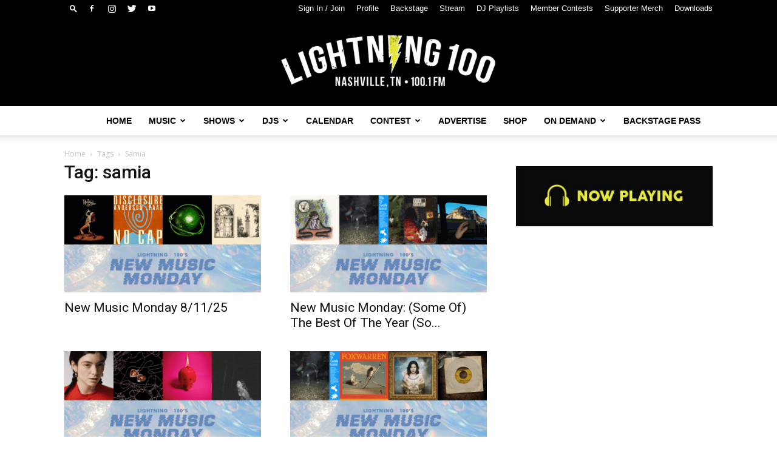

--- FILE ---
content_type: text/html; charset=UTF-8
request_url: https://lightning100.com/tag/samia/
body_size: 29947
content:
<!doctype html >
<!--[if IE 8]>    <html class="ie8" lang="en"> <![endif]-->
<!--[if IE 9]>    <html class="ie9" lang="en"> <![endif]-->
<!--[if gt IE 8]><!--> <html lang="en-US"> <!--<![endif]-->
<head>
    <title>samia Archives &#8211; Lightning 100</title>
    <meta charset="UTF-8" />
    <meta name="viewport" content="width=device-width, initial-scale=1.0">
    <link rel="pingback" href="https://lightning100.com/xmlrpc.php" />
    <meta name='robots' content='index, follow, max-image-preview:large, max-snippet:-1, max-video-preview:-1' />
	<style>img:is([sizes="auto" i], [sizes^="auto," i]) { contain-intrinsic-size: 3000px 1500px }</style>
	
            <script data-no-defer="1" data-ezscrex="false" data-cfasync="false" data-pagespeed-no-defer data-cookieconsent="ignore">
                const ctPublicFunctions = {"_ajax_nonce":"52620fb763","_rest_nonce":"dc1c4d4dae","_ajax_url":"\/wp-admin\/admin-ajax.php","_rest_url":"https:\/\/lightning100.com\/wp-json\/","data__cookies_type":"native","data__ajax_type":"rest","text__wait_for_decoding":"Decoding the contact data, let us a few seconds to finish. Anti-Spam by CleanTalk","cookiePrefix":""}
            </script>
        
            <script data-no-defer="1" data-ezscrex="false" data-cfasync="false" data-pagespeed-no-defer data-cookieconsent="ignore">
                const ctPublic = {"_ajax_nonce":"52620fb763","settings__forms__check_internal":"0","settings__forms__check_external":"0","settings__forms__search_test":1,"blog_home":"https:\/\/lightning100.com\/","pixel__setting":"0","pixel__enabled":false,"pixel__url":null,"data__email_check_before_post":1,"data__cookies_type":"native","data__key_is_ok":true,"data__visible_fields_required":true,"data__to_local_storage":[],"wl_brandname":"Anti-Spam by CleanTalk","wl_brandname_short":"CleanTalk","ct_checkjs_key":1157992540}
            </script>
        
	<!-- This site is optimized with the Yoast SEO plugin v21.2 - https://yoast.com/wordpress/plugins/seo/ -->
	<link rel="canonical" href="https://lightning100.com/tag/samia/" />
	<link rel="next" href="https://lightning100.com/tag/samia/page/2/" />
	<meta property="og:locale" content="en_US" />
	<meta property="og:type" content="article" />
	<meta property="og:title" content="samia Archives &#8211; Lightning 100" />
	<meta property="og:url" content="https://lightning100.com/tag/samia/" />
	<meta property="og:site_name" content="Lightning 100" />
	<meta property="og:image" content="https://lightning100.com/wp-content/uploads/2016/01/cropped-L_100_VECTOR_BLACK_BACKGROUND.png" />
	<meta property="og:image:width" content="512" />
	<meta property="og:image:height" content="512" />
	<meta property="og:image:type" content="image/png" />
	<meta name="twitter:card" content="summary_large_image" />
	<meta name="twitter:site" content="@lightning100" />
	<script type="application/ld+json" class="yoast-schema-graph">{"@context":"https://schema.org","@graph":[{"@type":"CollectionPage","@id":"https://lightning100.com/tag/samia/","url":"https://lightning100.com/tag/samia/","name":"samia Archives &#8211; Lightning 100","isPartOf":{"@id":"https://lightning100.com/#website"},"primaryImageOfPage":{"@id":"https://lightning100.com/tag/samia/#primaryimage"},"image":{"@id":"https://lightning100.com/tag/samia/#primaryimage"},"thumbnailUrl":"https://lightning100.com/wp-content/uploads/New-Music-Monday-Cover-811.png","breadcrumb":{"@id":"https://lightning100.com/tag/samia/#breadcrumb"},"inLanguage":"en-US"},{"@type":"ImageObject","inLanguage":"en-US","@id":"https://lightning100.com/tag/samia/#primaryimage","url":"https://lightning100.com/wp-content/uploads/New-Music-Monday-Cover-811.png","contentUrl":"https://lightning100.com/wp-content/uploads/New-Music-Monday-Cover-811.png","width":1080,"height":1080},{"@type":"BreadcrumbList","@id":"https://lightning100.com/tag/samia/#breadcrumb","itemListElement":[{"@type":"ListItem","position":1,"name":"Home","item":"https://lightning100.com/"},{"@type":"ListItem","position":2,"name":"samia"}]},{"@type":"WebSite","@id":"https://lightning100.com/#website","url":"https://lightning100.com/","name":"Lightning 100","description":"Nashville&#039;s Independent Radio : WRLT 100.1 FM","publisher":{"@id":"https://lightning100.com/#organization"},"potentialAction":[{"@type":"SearchAction","target":{"@type":"EntryPoint","urlTemplate":"https://lightning100.com/?s={search_term_string}"},"query-input":"required name=search_term_string"}],"inLanguage":"en-US"},{"@type":"Organization","@id":"https://lightning100.com/#organization","name":"Lightning 100","url":"https://lightning100.com/","logo":{"@type":"ImageObject","inLanguage":"en-US","@id":"https://lightning100.com/#/schema/logo/image/","url":"https://lightning100.com/wp-content/uploads/Logo-Transparent-Background-2-2.png","contentUrl":"https://lightning100.com/wp-content/uploads/Logo-Transparent-Background-2-2.png","width":2048,"height":501,"caption":"Lightning 100"},"image":{"@id":"https://lightning100.com/#/schema/logo/image/"},"sameAs":["https://www.facebook.com/wrltlightning100","https://twitter.com/lightning100","https://instagram.com/lightning100","https://www.linkedin.com/company/tuned-in-broadcasting","https://www.youtube.com/user/WRLTLightning100","https://en.wikipedia.org/wiki/WRLT"]}]}</script>
	<!-- / Yoast SEO plugin. -->


<link rel='dns-prefetch' href='//www.googletagmanager.com' />
<link rel='dns-prefetch' href='//fonts.googleapis.com' />
<link rel="alternate" type="application/rss+xml" title="Lightning 100 &raquo; Feed" href="https://lightning100.com/feed/" />
<link rel="alternate" type="application/rss+xml" title="Lightning 100 &raquo; Comments Feed" href="https://lightning100.com/comments/feed/" />
<link rel="alternate" type="application/rss+xml" title="Lightning 100 &raquo; samia Tag Feed" href="https://lightning100.com/tag/samia/feed/" />
<script type="text/javascript">
/* <![CDATA[ */
window._wpemojiSettings = {"baseUrl":"https:\/\/s.w.org\/images\/core\/emoji\/16.0.1\/72x72\/","ext":".png","svgUrl":"https:\/\/s.w.org\/images\/core\/emoji\/16.0.1\/svg\/","svgExt":".svg","source":{"concatemoji":"https:\/\/lightning100.com\/wp-includes\/js\/wp-emoji-release.min.js?ver=6.8.3"}};
/*! This file is auto-generated */
!function(s,n){var o,i,e;function c(e){try{var t={supportTests:e,timestamp:(new Date).valueOf()};sessionStorage.setItem(o,JSON.stringify(t))}catch(e){}}function p(e,t,n){e.clearRect(0,0,e.canvas.width,e.canvas.height),e.fillText(t,0,0);var t=new Uint32Array(e.getImageData(0,0,e.canvas.width,e.canvas.height).data),a=(e.clearRect(0,0,e.canvas.width,e.canvas.height),e.fillText(n,0,0),new Uint32Array(e.getImageData(0,0,e.canvas.width,e.canvas.height).data));return t.every(function(e,t){return e===a[t]})}function u(e,t){e.clearRect(0,0,e.canvas.width,e.canvas.height),e.fillText(t,0,0);for(var n=e.getImageData(16,16,1,1),a=0;a<n.data.length;a++)if(0!==n.data[a])return!1;return!0}function f(e,t,n,a){switch(t){case"flag":return n(e,"\ud83c\udff3\ufe0f\u200d\u26a7\ufe0f","\ud83c\udff3\ufe0f\u200b\u26a7\ufe0f")?!1:!n(e,"\ud83c\udde8\ud83c\uddf6","\ud83c\udde8\u200b\ud83c\uddf6")&&!n(e,"\ud83c\udff4\udb40\udc67\udb40\udc62\udb40\udc65\udb40\udc6e\udb40\udc67\udb40\udc7f","\ud83c\udff4\u200b\udb40\udc67\u200b\udb40\udc62\u200b\udb40\udc65\u200b\udb40\udc6e\u200b\udb40\udc67\u200b\udb40\udc7f");case"emoji":return!a(e,"\ud83e\udedf")}return!1}function g(e,t,n,a){var r="undefined"!=typeof WorkerGlobalScope&&self instanceof WorkerGlobalScope?new OffscreenCanvas(300,150):s.createElement("canvas"),o=r.getContext("2d",{willReadFrequently:!0}),i=(o.textBaseline="top",o.font="600 32px Arial",{});return e.forEach(function(e){i[e]=t(o,e,n,a)}),i}function t(e){var t=s.createElement("script");t.src=e,t.defer=!0,s.head.appendChild(t)}"undefined"!=typeof Promise&&(o="wpEmojiSettingsSupports",i=["flag","emoji"],n.supports={everything:!0,everythingExceptFlag:!0},e=new Promise(function(e){s.addEventListener("DOMContentLoaded",e,{once:!0})}),new Promise(function(t){var n=function(){try{var e=JSON.parse(sessionStorage.getItem(o));if("object"==typeof e&&"number"==typeof e.timestamp&&(new Date).valueOf()<e.timestamp+604800&&"object"==typeof e.supportTests)return e.supportTests}catch(e){}return null}();if(!n){if("undefined"!=typeof Worker&&"undefined"!=typeof OffscreenCanvas&&"undefined"!=typeof URL&&URL.createObjectURL&&"undefined"!=typeof Blob)try{var e="postMessage("+g.toString()+"("+[JSON.stringify(i),f.toString(),p.toString(),u.toString()].join(",")+"));",a=new Blob([e],{type:"text/javascript"}),r=new Worker(URL.createObjectURL(a),{name:"wpTestEmojiSupports"});return void(r.onmessage=function(e){c(n=e.data),r.terminate(),t(n)})}catch(e){}c(n=g(i,f,p,u))}t(n)}).then(function(e){for(var t in e)n.supports[t]=e[t],n.supports.everything=n.supports.everything&&n.supports[t],"flag"!==t&&(n.supports.everythingExceptFlag=n.supports.everythingExceptFlag&&n.supports[t]);n.supports.everythingExceptFlag=n.supports.everythingExceptFlag&&!n.supports.flag,n.DOMReady=!1,n.readyCallback=function(){n.DOMReady=!0}}).then(function(){return e}).then(function(){var e;n.supports.everything||(n.readyCallback(),(e=n.source||{}).concatemoji?t(e.concatemoji):e.wpemoji&&e.twemoji&&(t(e.twemoji),t(e.wpemoji)))}))}((window,document),window._wpemojiSettings);
/* ]]> */
</script>
<!-- lightning100.com is managing ads with Advanced Ads --><script id="advads-ready">
			window.advanced_ads_ready=function(e,a){a=a||"complete";var d=function(e){return"interactive"===a?"loading"!==e:"complete"===e};d(document.readyState)?e():document.addEventListener("readystatechange",(function(a){d(a.target.readyState)&&e()}),{once:"interactive"===a})},window.advanced_ads_ready_queue=window.advanced_ads_ready_queue||[];		</script>
		<style id='wp-emoji-styles-inline-css' type='text/css'>

	img.wp-smiley, img.emoji {
		display: inline !important;
		border: none !important;
		box-shadow: none !important;
		height: 1em !important;
		width: 1em !important;
		margin: 0 0.07em !important;
		vertical-align: -0.1em !important;
		background: none !important;
		padding: 0 !important;
	}
</style>
<link rel='stylesheet' id='wp-block-library-css' href='https://lightning100.com/wp-includes/css/dist/block-library/style.min.css?ver=6.8.3' type='text/css' media='all' />
<style id='classic-theme-styles-inline-css' type='text/css'>
/*! This file is auto-generated */
.wp-block-button__link{color:#fff;background-color:#32373c;border-radius:9999px;box-shadow:none;text-decoration:none;padding:calc(.667em + 2px) calc(1.333em + 2px);font-size:1.125em}.wp-block-file__button{background:#32373c;color:#fff;text-decoration:none}
</style>
<style id='global-styles-inline-css' type='text/css'>
:root{--wp--preset--aspect-ratio--square: 1;--wp--preset--aspect-ratio--4-3: 4/3;--wp--preset--aspect-ratio--3-4: 3/4;--wp--preset--aspect-ratio--3-2: 3/2;--wp--preset--aspect-ratio--2-3: 2/3;--wp--preset--aspect-ratio--16-9: 16/9;--wp--preset--aspect-ratio--9-16: 9/16;--wp--preset--color--black: #000000;--wp--preset--color--cyan-bluish-gray: #abb8c3;--wp--preset--color--white: #ffffff;--wp--preset--color--pale-pink: #f78da7;--wp--preset--color--vivid-red: #cf2e2e;--wp--preset--color--luminous-vivid-orange: #ff6900;--wp--preset--color--luminous-vivid-amber: #fcb900;--wp--preset--color--light-green-cyan: #7bdcb5;--wp--preset--color--vivid-green-cyan: #00d084;--wp--preset--color--pale-cyan-blue: #8ed1fc;--wp--preset--color--vivid-cyan-blue: #0693e3;--wp--preset--color--vivid-purple: #9b51e0;--wp--preset--gradient--vivid-cyan-blue-to-vivid-purple: linear-gradient(135deg,rgba(6,147,227,1) 0%,rgb(155,81,224) 100%);--wp--preset--gradient--light-green-cyan-to-vivid-green-cyan: linear-gradient(135deg,rgb(122,220,180) 0%,rgb(0,208,130) 100%);--wp--preset--gradient--luminous-vivid-amber-to-luminous-vivid-orange: linear-gradient(135deg,rgba(252,185,0,1) 0%,rgba(255,105,0,1) 100%);--wp--preset--gradient--luminous-vivid-orange-to-vivid-red: linear-gradient(135deg,rgba(255,105,0,1) 0%,rgb(207,46,46) 100%);--wp--preset--gradient--very-light-gray-to-cyan-bluish-gray: linear-gradient(135deg,rgb(238,238,238) 0%,rgb(169,184,195) 100%);--wp--preset--gradient--cool-to-warm-spectrum: linear-gradient(135deg,rgb(74,234,220) 0%,rgb(151,120,209) 20%,rgb(207,42,186) 40%,rgb(238,44,130) 60%,rgb(251,105,98) 80%,rgb(254,248,76) 100%);--wp--preset--gradient--blush-light-purple: linear-gradient(135deg,rgb(255,206,236) 0%,rgb(152,150,240) 100%);--wp--preset--gradient--blush-bordeaux: linear-gradient(135deg,rgb(254,205,165) 0%,rgb(254,45,45) 50%,rgb(107,0,62) 100%);--wp--preset--gradient--luminous-dusk: linear-gradient(135deg,rgb(255,203,112) 0%,rgb(199,81,192) 50%,rgb(65,88,208) 100%);--wp--preset--gradient--pale-ocean: linear-gradient(135deg,rgb(255,245,203) 0%,rgb(182,227,212) 50%,rgb(51,167,181) 100%);--wp--preset--gradient--electric-grass: linear-gradient(135deg,rgb(202,248,128) 0%,rgb(113,206,126) 100%);--wp--preset--gradient--midnight: linear-gradient(135deg,rgb(2,3,129) 0%,rgb(40,116,252) 100%);--wp--preset--font-size--small: 11px;--wp--preset--font-size--medium: 20px;--wp--preset--font-size--large: 32px;--wp--preset--font-size--x-large: 42px;--wp--preset--font-size--regular: 15px;--wp--preset--font-size--larger: 50px;--wp--preset--spacing--20: 0.44rem;--wp--preset--spacing--30: 0.67rem;--wp--preset--spacing--40: 1rem;--wp--preset--spacing--50: 1.5rem;--wp--preset--spacing--60: 2.25rem;--wp--preset--spacing--70: 3.38rem;--wp--preset--spacing--80: 5.06rem;--wp--preset--shadow--natural: 6px 6px 9px rgba(0, 0, 0, 0.2);--wp--preset--shadow--deep: 12px 12px 50px rgba(0, 0, 0, 0.4);--wp--preset--shadow--sharp: 6px 6px 0px rgba(0, 0, 0, 0.2);--wp--preset--shadow--outlined: 6px 6px 0px -3px rgba(255, 255, 255, 1), 6px 6px rgba(0, 0, 0, 1);--wp--preset--shadow--crisp: 6px 6px 0px rgba(0, 0, 0, 1);}:where(.is-layout-flex){gap: 0.5em;}:where(.is-layout-grid){gap: 0.5em;}body .is-layout-flex{display: flex;}.is-layout-flex{flex-wrap: wrap;align-items: center;}.is-layout-flex > :is(*, div){margin: 0;}body .is-layout-grid{display: grid;}.is-layout-grid > :is(*, div){margin: 0;}:where(.wp-block-columns.is-layout-flex){gap: 2em;}:where(.wp-block-columns.is-layout-grid){gap: 2em;}:where(.wp-block-post-template.is-layout-flex){gap: 1.25em;}:where(.wp-block-post-template.is-layout-grid){gap: 1.25em;}.has-black-color{color: var(--wp--preset--color--black) !important;}.has-cyan-bluish-gray-color{color: var(--wp--preset--color--cyan-bluish-gray) !important;}.has-white-color{color: var(--wp--preset--color--white) !important;}.has-pale-pink-color{color: var(--wp--preset--color--pale-pink) !important;}.has-vivid-red-color{color: var(--wp--preset--color--vivid-red) !important;}.has-luminous-vivid-orange-color{color: var(--wp--preset--color--luminous-vivid-orange) !important;}.has-luminous-vivid-amber-color{color: var(--wp--preset--color--luminous-vivid-amber) !important;}.has-light-green-cyan-color{color: var(--wp--preset--color--light-green-cyan) !important;}.has-vivid-green-cyan-color{color: var(--wp--preset--color--vivid-green-cyan) !important;}.has-pale-cyan-blue-color{color: var(--wp--preset--color--pale-cyan-blue) !important;}.has-vivid-cyan-blue-color{color: var(--wp--preset--color--vivid-cyan-blue) !important;}.has-vivid-purple-color{color: var(--wp--preset--color--vivid-purple) !important;}.has-black-background-color{background-color: var(--wp--preset--color--black) !important;}.has-cyan-bluish-gray-background-color{background-color: var(--wp--preset--color--cyan-bluish-gray) !important;}.has-white-background-color{background-color: var(--wp--preset--color--white) !important;}.has-pale-pink-background-color{background-color: var(--wp--preset--color--pale-pink) !important;}.has-vivid-red-background-color{background-color: var(--wp--preset--color--vivid-red) !important;}.has-luminous-vivid-orange-background-color{background-color: var(--wp--preset--color--luminous-vivid-orange) !important;}.has-luminous-vivid-amber-background-color{background-color: var(--wp--preset--color--luminous-vivid-amber) !important;}.has-light-green-cyan-background-color{background-color: var(--wp--preset--color--light-green-cyan) !important;}.has-vivid-green-cyan-background-color{background-color: var(--wp--preset--color--vivid-green-cyan) !important;}.has-pale-cyan-blue-background-color{background-color: var(--wp--preset--color--pale-cyan-blue) !important;}.has-vivid-cyan-blue-background-color{background-color: var(--wp--preset--color--vivid-cyan-blue) !important;}.has-vivid-purple-background-color{background-color: var(--wp--preset--color--vivid-purple) !important;}.has-black-border-color{border-color: var(--wp--preset--color--black) !important;}.has-cyan-bluish-gray-border-color{border-color: var(--wp--preset--color--cyan-bluish-gray) !important;}.has-white-border-color{border-color: var(--wp--preset--color--white) !important;}.has-pale-pink-border-color{border-color: var(--wp--preset--color--pale-pink) !important;}.has-vivid-red-border-color{border-color: var(--wp--preset--color--vivid-red) !important;}.has-luminous-vivid-orange-border-color{border-color: var(--wp--preset--color--luminous-vivid-orange) !important;}.has-luminous-vivid-amber-border-color{border-color: var(--wp--preset--color--luminous-vivid-amber) !important;}.has-light-green-cyan-border-color{border-color: var(--wp--preset--color--light-green-cyan) !important;}.has-vivid-green-cyan-border-color{border-color: var(--wp--preset--color--vivid-green-cyan) !important;}.has-pale-cyan-blue-border-color{border-color: var(--wp--preset--color--pale-cyan-blue) !important;}.has-vivid-cyan-blue-border-color{border-color: var(--wp--preset--color--vivid-cyan-blue) !important;}.has-vivid-purple-border-color{border-color: var(--wp--preset--color--vivid-purple) !important;}.has-vivid-cyan-blue-to-vivid-purple-gradient-background{background: var(--wp--preset--gradient--vivid-cyan-blue-to-vivid-purple) !important;}.has-light-green-cyan-to-vivid-green-cyan-gradient-background{background: var(--wp--preset--gradient--light-green-cyan-to-vivid-green-cyan) !important;}.has-luminous-vivid-amber-to-luminous-vivid-orange-gradient-background{background: var(--wp--preset--gradient--luminous-vivid-amber-to-luminous-vivid-orange) !important;}.has-luminous-vivid-orange-to-vivid-red-gradient-background{background: var(--wp--preset--gradient--luminous-vivid-orange-to-vivid-red) !important;}.has-very-light-gray-to-cyan-bluish-gray-gradient-background{background: var(--wp--preset--gradient--very-light-gray-to-cyan-bluish-gray) !important;}.has-cool-to-warm-spectrum-gradient-background{background: var(--wp--preset--gradient--cool-to-warm-spectrum) !important;}.has-blush-light-purple-gradient-background{background: var(--wp--preset--gradient--blush-light-purple) !important;}.has-blush-bordeaux-gradient-background{background: var(--wp--preset--gradient--blush-bordeaux) !important;}.has-luminous-dusk-gradient-background{background: var(--wp--preset--gradient--luminous-dusk) !important;}.has-pale-ocean-gradient-background{background: var(--wp--preset--gradient--pale-ocean) !important;}.has-electric-grass-gradient-background{background: var(--wp--preset--gradient--electric-grass) !important;}.has-midnight-gradient-background{background: var(--wp--preset--gradient--midnight) !important;}.has-small-font-size{font-size: var(--wp--preset--font-size--small) !important;}.has-medium-font-size{font-size: var(--wp--preset--font-size--medium) !important;}.has-large-font-size{font-size: var(--wp--preset--font-size--large) !important;}.has-x-large-font-size{font-size: var(--wp--preset--font-size--x-large) !important;}
:where(.wp-block-post-template.is-layout-flex){gap: 1.25em;}:where(.wp-block-post-template.is-layout-grid){gap: 1.25em;}
:where(.wp-block-columns.is-layout-flex){gap: 2em;}:where(.wp-block-columns.is-layout-grid){gap: 2em;}
:root :where(.wp-block-pullquote){font-size: 1.5em;line-height: 1.6;}
</style>
<link rel='stylesheet' id='redux-extendify-styles-css' href='https://lightning100.com/wp-content/plugins/redux-framework/redux-core/assets/css/extendify-utilities.css?ver=4.4.7' type='text/css' media='all' />
<link rel='stylesheet' id='ct_public_css-css' href='https://lightning100.com/wp-content/plugins/cleantalk-spam-protect/css/cleantalk-public.min.css?ver=6.18' type='text/css' media='all' />
<link rel='stylesheet' id='pmpro_frontend-css' href='https://lightning100.com/wp-content/plugins/paid-memberships-pro/css/frontend.css?ver=2.12.2' type='text/css' media='screen' />
<link rel='stylesheet' id='pmpro_print-css' href='https://lightning100.com/wp-content/plugins/paid-memberships-pro/css/print.css?ver=2.12.2' type='text/css' media='print' />
<link rel='stylesheet' id='pmpro-member-directory-styles-css' href='https://lightning100.com/wp-content/plugins/pmpro-member-directory/css/pmpro-member-directory.css?ver=6.8.3' type='text/css' media='all' />
<style id='pmpro-member-directory-styles-inline-css' type='text/css'>
#wpadminbar #wp-admin-bar-pmpromd-edit-profile .ab-item:before { content: "\f110"; top: 3px; }
</style>
<link rel='stylesheet' id='ce_responsive-css' href='https://lightning100.com/wp-content/plugins/simple-embed-code/css/video-container.min.css?ver=2.5.1' type='text/css' media='all' />
<link rel='stylesheet' id='Rich_Web_Video_Slider-css' href='https://lightning100.com/wp-content/plugins/slider-video/Style/Rich-Web-Video-Slider-Widget.css?ver=6.8.3' type='text/css' media='all' />
<link rel='stylesheet' id='fontawesomeSl-css-css' href='https://lightning100.com/wp-content/plugins/slider-video/Style/richwebicons.css?ver=6.8.3' type='text/css' media='all' />
<link rel='stylesheet' id='extendify-utility-styles-css' href='https://lightning100.com/wp-content/plugins/extendify/public/build/utility-minimum.css?ver=6.8.3' type='text/css' media='all' />
<link rel='stylesheet' id='td-plugin-multi-purpose-css' href='https://lightning100.com/wp-content/plugins/td-composer/td-multi-purpose/style.css?ver=e12b81d6cbdf467845997a891495df2c' type='text/css' media='all' />
<link rel='stylesheet' id='google-fonts-style-css' href='https://fonts.googleapis.com/css?family=Open+Sans%3A400%2C600%2C700%7CRoboto%3A400%2C500%2C700&#038;display=swap&#038;ver=12.5' type='text/css' media='all' />
<link rel='stylesheet' id='td-theme-css' href='https://lightning100.com/wp-content/themes/Newspaper/style.css?ver=12.5' type='text/css' media='all' />
<style id='td-theme-inline-css' type='text/css'>
    
        @media (max-width: 767px) {
            .td-header-desktop-wrap {
                display: none;
            }
        }
        @media (min-width: 767px) {
            .td-header-mobile-wrap {
                display: none;
            }
        }
    
	
</style>
<link rel='stylesheet' id='__EPYT__style-css' href='https://lightning100.com/wp-content/plugins/youtube-embed-plus/styles/ytprefs.min.css?ver=14.2.1.3' type='text/css' media='all' />
<style id='__EPYT__style-inline-css' type='text/css'>

                .epyt-gallery-thumb {
                        width: 33.333%;
                }
                
</style>
<link rel='stylesheet' id='td-legacy-framework-front-style-css' href='https://lightning100.com/wp-content/plugins/td-composer/legacy/Newspaper/assets/css/td_legacy_main.css?ver=e12b81d6cbdf467845997a891495df2c' type='text/css' media='all' />
<link rel='stylesheet' id='td-standard-pack-framework-front-style-css' href='https://lightning100.com/wp-content/plugins/td-standard-pack/Newspaper/assets/css/td_standard_pack_main.css?ver=ea43e379b839e31c21a92e9daeba4b6d' type='text/css' media='all' />
<link rel='stylesheet' id='tdb_style_cloud_templates_front-css' href='https://lightning100.com/wp-content/plugins/td-cloud-library/assets/css/tdb_main.css?ver=0390de2d4222fae8efaeae107c326a4e' type='text/css' media='all' />
<script type="text/javascript">
            window._nslDOMReady = function (callback) {
                if ( document.readyState === "complete" || document.readyState === "interactive" ) {
                    callback();
                } else {
                    document.addEventListener( "DOMContentLoaded", callback );
                }
            };
            </script><script type="text/javascript" src="https://lightning100.com/wp-includes/js/jquery/jquery.min.js?ver=3.7.1" id="jquery-core-js"></script>
<script type="text/javascript" src="https://lightning100.com/wp-includes/js/jquery/jquery-migrate.min.js?ver=3.4.1" id="jquery-migrate-js"></script>
<script type="text/javascript" src="https://lightning100.com/wp-content/uploads/394/78/public/assets/js/17.js?ver=1.0.6" id="unslider-js-js"></script>
<script type="text/javascript" data-pagespeed-no-defer src="https://lightning100.com/wp-content/plugins/cleantalk-spam-protect/js/apbct-public-bundle.min.js?ver=6.18" id="ct_public_functions-js"></script>
<script type="text/javascript" src="https://lightning100.com/wp-includes/js/jquery/ui/core.min.js?ver=1.13.3" id="jquery-ui-core-js"></script>
<script type="text/javascript" id="Rich_Web_Video_Slider-js-extra">
/* <![CDATA[ */
var object = {"ajaxurl":"https:\/\/lightning100.com\/wp-admin\/admin-ajax.php"};
/* ]]> */
</script>
<script type="text/javascript" src="https://lightning100.com/wp-content/plugins/slider-video/Scripts/Rich-Web-Video-Slider-Widget.js?ver=6.8.3" id="Rich_Web_Video_Slider-js"></script>

<!-- Google tag (gtag.js) snippet added by Site Kit -->

<!-- Google Analytics snippet added by Site Kit -->
<script type="text/javascript" src="https://www.googletagmanager.com/gtag/js?id=GT-WR9NZWF4" id="google_gtagjs-js" async></script>
<script type="text/javascript" id="google_gtagjs-js-after">
/* <![CDATA[ */
window.dataLayer = window.dataLayer || [];function gtag(){dataLayer.push(arguments);}
gtag("set","linker",{"domains":["lightning100.com"]});
gtag("js", new Date());
gtag("set", "developer_id.dZTNiMT", true);
gtag("config", "GT-WR9NZWF4");
/* ]]> */
</script>

<!-- End Google tag (gtag.js) snippet added by Site Kit -->
<script type="text/javascript" id="__ytprefs__-js-extra">
/* <![CDATA[ */
var _EPYT_ = {"ajaxurl":"https:\/\/lightning100.com\/wp-admin\/admin-ajax.php","security":"de9b0f7d1b","gallery_scrolloffset":"20","eppathtoscripts":"https:\/\/lightning100.com\/wp-content\/plugins\/youtube-embed-plus\/scripts\/","eppath":"https:\/\/lightning100.com\/wp-content\/plugins\/youtube-embed-plus\/","epresponsiveselector":"[\"iframe.__youtube_prefs__\",\"iframe[src*='youtube.com']\",\"iframe[src*='youtube-nocookie.com']\",\"iframe[data-ep-src*='youtube.com']\",\"iframe[data-ep-src*='youtube-nocookie.com']\",\"iframe[data-ep-gallerysrc*='youtube.com']\"]","epdovol":"1","version":"14.2.1.3","evselector":"iframe.__youtube_prefs__[src], iframe[src*=\"youtube.com\/embed\/\"], iframe[src*=\"youtube-nocookie.com\/embed\/\"]","ajax_compat":"","maxres_facade":"eager","ytapi_load":"light","pause_others":"","stopMobileBuffer":"1","facade_mode":"","not_live_on_channel":"","vi_active":"","vi_js_posttypes":[]};
/* ]]> */
</script>
<script type="text/javascript" src="https://lightning100.com/wp-content/plugins/youtube-embed-plus/scripts/ytprefs.min.js?ver=14.2.1.3" id="__ytprefs__-js"></script>
<link rel="https://api.w.org/" href="https://lightning100.com/wp-json/" /><link rel="alternate" title="JSON" type="application/json" href="https://lightning100.com/wp-json/wp/v2/tags/8540" /><link rel="EditURI" type="application/rsd+xml" title="RSD" href="https://lightning100.com/xmlrpc.php?rsd" />
<meta name="generator" content="Redux 4.4.7" />    <script async defer type="text/javascript" src="https://xp.audience.io/sdk.js"></script>
    <meta name="generator" content="Site Kit by Google 1.125.0" />		<script>
			document.documentElement.className = document.documentElement.className.replace( 'no-js', 'js' );
		</script>
				<style>
			.no-js img.lazyload { display: none; }
			figure.wp-block-image img.lazyloading { min-width: 150px; }
							.lazyload { opacity: 0; }
				.lazyloading {
					border: 0 !important;
					opacity: 1;
					background: rgba(255, 255, 255, 0) url('https://lightning100.com/wp-content/plugins/wp-smushit/app/assets/images/smush-lazyloader-4.gif') no-repeat center !important;
					background-size: 16px auto !important;
					min-width: 16px;
				}
					</style>
		<!--[if lt IE 9]><script src="https://cdnjs.cloudflare.com/ajax/libs/html5shiv/3.7.3/html5shiv.js"></script><![endif]-->
        <script>
        window.tdb_global_vars = {"wpRestUrl":"https:\/\/lightning100.com\/wp-json\/","permalinkStructure":"\/%category%\/%postname%\/"};
        window.tdb_p_autoload_vars = {"isAjax":false,"isAdminBarShowing":false,"autoloadScrollPercent":50};
    </script>
    
    <style id="tdb-global-colors">
        :root {--accent-color: #fff;}
    </style>
	
<meta name="generator" content="Powered by Slider Revolution 6.7.38 - responsive, Mobile-Friendly Slider Plugin for WordPress with comfortable drag and drop interface." />

<!-- JS generated by theme -->

<script>
    
    

	    var tdBlocksArray = []; //here we store all the items for the current page

	    // td_block class - each ajax block uses a object of this class for requests
	    function tdBlock() {
		    this.id = '';
		    this.block_type = 1; //block type id (1-234 etc)
		    this.atts = '';
		    this.td_column_number = '';
		    this.td_current_page = 1; //
		    this.post_count = 0; //from wp
		    this.found_posts = 0; //from wp
		    this.max_num_pages = 0; //from wp
		    this.td_filter_value = ''; //current live filter value
		    this.is_ajax_running = false;
		    this.td_user_action = ''; // load more or infinite loader (used by the animation)
		    this.header_color = '';
		    this.ajax_pagination_infinite_stop = ''; //show load more at page x
	    }

        // td_js_generator - mini detector
        ( function () {
            var htmlTag = document.getElementsByTagName("html")[0];

	        if ( navigator.userAgent.indexOf("MSIE 10.0") > -1 ) {
                htmlTag.className += ' ie10';
            }

            if ( !!navigator.userAgent.match(/Trident.*rv\:11\./) ) {
                htmlTag.className += ' ie11';
            }

	        if ( navigator.userAgent.indexOf("Edge") > -1 ) {
                htmlTag.className += ' ieEdge';
            }

            if ( /(iPad|iPhone|iPod)/g.test(navigator.userAgent) ) {
                htmlTag.className += ' td-md-is-ios';
            }

            var user_agent = navigator.userAgent.toLowerCase();
            if ( user_agent.indexOf("android") > -1 ) {
                htmlTag.className += ' td-md-is-android';
            }

            if ( -1 !== navigator.userAgent.indexOf('Mac OS X')  ) {
                htmlTag.className += ' td-md-is-os-x';
            }

            if ( /chrom(e|ium)/.test(navigator.userAgent.toLowerCase()) ) {
               htmlTag.className += ' td-md-is-chrome';
            }

            if ( -1 !== navigator.userAgent.indexOf('Firefox') ) {
                htmlTag.className += ' td-md-is-firefox';
            }

            if ( -1 !== navigator.userAgent.indexOf('Safari') && -1 === navigator.userAgent.indexOf('Chrome') ) {
                htmlTag.className += ' td-md-is-safari';
            }

            if( -1 !== navigator.userAgent.indexOf('IEMobile') ){
                htmlTag.className += ' td-md-is-iemobile';
            }

        })();

        var tdLocalCache = {};

        ( function () {
            "use strict";

            tdLocalCache = {
                data: {},
                remove: function (resource_id) {
                    delete tdLocalCache.data[resource_id];
                },
                exist: function (resource_id) {
                    return tdLocalCache.data.hasOwnProperty(resource_id) && tdLocalCache.data[resource_id] !== null;
                },
                get: function (resource_id) {
                    return tdLocalCache.data[resource_id];
                },
                set: function (resource_id, cachedData) {
                    tdLocalCache.remove(resource_id);
                    tdLocalCache.data[resource_id] = cachedData;
                }
            };
        })();

    
    
var td_viewport_interval_list=[{"limitBottom":767,"sidebarWidth":228},{"limitBottom":1018,"sidebarWidth":300},{"limitBottom":1140,"sidebarWidth":324}];
var tds_video_playing_one="enabled";
var tds_video_lazy="enabled";
var tdc_is_installed="yes";
var td_ajax_url="https:\/\/lightning100.com\/wp-admin\/admin-ajax.php?td_theme_name=Newspaper&v=12.5";
var td_get_template_directory_uri="https:\/\/lightning100.com\/wp-content\/plugins\/td-composer\/legacy\/common";
var tds_snap_menu="snap";
var tds_logo_on_sticky="";
var tds_header_style="10";
var td_please_wait="Please wait...";
var td_email_user_pass_incorrect="User or password incorrect!";
var td_email_user_incorrect="Email or username incorrect!";
var td_email_incorrect="Email incorrect!";
var td_user_incorrect="Username incorrect!";
var td_email_user_empty="Email or username empty!";
var td_pass_empty="Pass empty!";
var td_pass_pattern_incorrect="Invalid Pass Pattern!";
var td_retype_pass_incorrect="Retyped Pass incorrect!";
var tds_more_articles_on_post_enable="";
var tds_more_articles_on_post_time_to_wait="";
var tds_more_articles_on_post_pages_distance_from_top=0;
var tds_theme_color_site_wide="#009aa8";
var tds_smart_sidebar="";
var tdThemeName="Newspaper";
var tdThemeNameWl="Newspaper";
var td_magnific_popup_translation_tPrev="Previous (Left arrow key)";
var td_magnific_popup_translation_tNext="Next (Right arrow key)";
var td_magnific_popup_translation_tCounter="%curr% of %total%";
var td_magnific_popup_translation_ajax_tError="The content from %url% could not be loaded.";
var td_magnific_popup_translation_image_tError="The image #%curr% could not be loaded.";
var tdBlockNonce="4e6848d7cf";
var tdDateNamesI18n={"month_names":["January","February","March","April","May","June","July","August","September","October","November","December"],"month_names_short":["Jan","Feb","Mar","Apr","May","Jun","Jul","Aug","Sep","Oct","Nov","Dec"],"day_names":["Sunday","Monday","Tuesday","Wednesday","Thursday","Friday","Saturday"],"day_names_short":["Sun","Mon","Tue","Wed","Thu","Fri","Sat"]};
var tdb_modal_confirm="Save";
var tdb_modal_cancel="Cancel";
var tdb_modal_confirm_alt="Yes";
var tdb_modal_cancel_alt="No";
var td_ad_background_click_link="";
var td_ad_background_click_target="_blank";
</script>


<!-- Header style compiled by theme -->

<style>
    
.td-header-wrap .black-menu .sf-menu > .current-menu-item > a,
    .td-header-wrap .black-menu .sf-menu > .current-menu-ancestor > a,
    .td-header-wrap .black-menu .sf-menu > .current-category-ancestor > a,
    .td-header-wrap .black-menu .sf-menu > li > a:hover,
    .td-header-wrap .black-menu .sf-menu > .sfHover > a,
    .sf-menu > .current-menu-item > a:after,
    .sf-menu > .current-menu-ancestor > a:after,
    .sf-menu > .current-category-ancestor > a:after,
    .sf-menu > li:hover > a:after,
    .sf-menu > .sfHover > a:after,
    .header-search-wrap .td-drop-down-search:after,
    .header-search-wrap .td-drop-down-search .btn:hover,
    input[type=submit]:hover,
    .td-read-more a,
    .td-post-category:hover,
    body .td_top_authors .td-active .td-author-post-count,
    body .td_top_authors .td-active .td-author-comments-count,
    body .td_top_authors .td_mod_wrap:hover .td-author-post-count,
    body .td_top_authors .td_mod_wrap:hover .td-author-comments-count,
    .td-404-sub-sub-title a:hover,
    .td-search-form-widget .wpb_button:hover,
    .td-rating-bar-wrap div,
    .dropcap,
    .td_wrapper_video_playlist .td_video_controls_playlist_wrapper,
    .wpb_default,
    .wpb_default:hover,
    .td-left-smart-list:hover,
    .td-right-smart-list:hover,
    #bbpress-forums button:hover,
    .bbp_widget_login .button:hover,
    .td-footer-wrapper .td-post-category,
    .td-footer-wrapper .widget_product_search input[type="submit"]:hover,
    .single-product .product .summary .cart .button:hover,
    .td-next-prev-wrap a:hover,
    .td-load-more-wrap a:hover,
    .td-post-small-box a:hover,
    .page-nav .current,
    .page-nav:first-child > div,
    #bbpress-forums .bbp-pagination .current,
    #bbpress-forums #bbp-single-user-details #bbp-user-navigation li.current a,
    .td-theme-slider:hover .slide-meta-cat a,
    a.vc_btn-black:hover,
    .td-trending-now-wrapper:hover .td-trending-now-title,
    .td-scroll-up,
    .td-smart-list-button:hover,
    .td-weather-information:before,
    .td-weather-week:before,
    .td_block_exchange .td-exchange-header:before,
    .td-pulldown-syle-2 .td-subcat-dropdown ul:after,
    .td_block_template_9 .td-block-title:after,
    .td_block_template_15 .td-block-title:before,
    div.wpforms-container .wpforms-form div.wpforms-submit-container button[type=submit],
    .td-close-video-fixed {
        background-color: #009aa8;
    }

    .td_block_template_4 .td-related-title .td-cur-simple-item:before {
        border-color: #009aa8 transparent transparent transparent !important;
    }
    
    
    .td_block_template_4 .td-related-title .td-cur-simple-item,
    .td_block_template_3 .td-related-title .td-cur-simple-item,
    .td_block_template_9 .td-related-title:after {
        background-color: #009aa8;
    }

    a,
    cite a:hover,
    .td-page-content blockquote p,
    .td-post-content blockquote p,
    .mce-content-body blockquote p,
    .comment-content blockquote p,
    .wpb_text_column blockquote p,
    .td_block_text_with_title blockquote p,
    .td_module_wrap:hover .entry-title a,
    .td-subcat-filter .td-subcat-list a:hover,
    .td-subcat-filter .td-subcat-dropdown a:hover,
    .td_quote_on_blocks,
    .dropcap2,
    .dropcap3,
    body .td_top_authors .td-active .td-authors-name a,
    body .td_top_authors .td_mod_wrap:hover .td-authors-name a,
    .td-post-next-prev-content a:hover,
    .author-box-wrap .td-author-social a:hover,
    .td-author-name a:hover,
    .td-author-url a:hover,
    .comment-reply-link:hover,
    .logged-in-as a:hover,
    #cancel-comment-reply-link:hover,
    .td-search-query,
    .widget a:hover,
    .td_wp_recentcomments a:hover,
    .archive .widget_archive .current,
    .archive .widget_archive .current a,
    .widget_calendar tfoot a:hover,
    #bbpress-forums li.bbp-header .bbp-reply-content span a:hover,
    #bbpress-forums .bbp-forum-freshness a:hover,
    #bbpress-forums .bbp-topic-freshness a:hover,
    #bbpress-forums .bbp-forums-list li a:hover,
    #bbpress-forums .bbp-forum-title:hover,
    #bbpress-forums .bbp-topic-permalink:hover,
    #bbpress-forums .bbp-topic-started-by a:hover,
    #bbpress-forums .bbp-topic-started-in a:hover,
    #bbpress-forums .bbp-body .super-sticky li.bbp-topic-title .bbp-topic-permalink,
    #bbpress-forums .bbp-body .sticky li.bbp-topic-title .bbp-topic-permalink,
    .widget_display_replies .bbp-author-name,
    .widget_display_topics .bbp-author-name,
    .td-subfooter-menu li a:hover,
    a.vc_btn-black:hover,
    .td-smart-list-dropdown-wrap .td-smart-list-button:hover,
    .td-instagram-user a,
    .td-block-title-wrap .td-wrapper-pulldown-filter .td-pulldown-filter-display-option:hover,
    .td-block-title-wrap .td-wrapper-pulldown-filter .td-pulldown-filter-display-option:hover i,
    .td-block-title-wrap .td-wrapper-pulldown-filter .td-pulldown-filter-link:hover,
    .td-block-title-wrap .td-wrapper-pulldown-filter .td-pulldown-filter-item .td-cur-simple-item,
    .td-pulldown-syle-2 .td-subcat-dropdown:hover .td-subcat-more span,
    .td-pulldown-syle-2 .td-subcat-dropdown:hover .td-subcat-more i,
    .td-pulldown-syle-3 .td-subcat-dropdown:hover .td-subcat-more span,
    .td-pulldown-syle-3 .td-subcat-dropdown:hover .td-subcat-more i,
    .td_block_template_2 .td-related-title .td-cur-simple-item,
    .td_block_template_5 .td-related-title .td-cur-simple-item,
    .td_block_template_6 .td-related-title .td-cur-simple-item,
    .td_block_template_7 .td-related-title .td-cur-simple-item,
    .td_block_template_8 .td-related-title .td-cur-simple-item,
    .td_block_template_9 .td-related-title .td-cur-simple-item,
    .td_block_template_10 .td-related-title .td-cur-simple-item,
    .td_block_template_11 .td-related-title .td-cur-simple-item,
    .td_block_template_12 .td-related-title .td-cur-simple-item,
    .td_block_template_13 .td-related-title .td-cur-simple-item,
    .td_block_template_14 .td-related-title .td-cur-simple-item,
    .td_block_template_15 .td-related-title .td-cur-simple-item,
    .td_block_template_16 .td-related-title .td-cur-simple-item,
    .td_block_template_17 .td-related-title .td-cur-simple-item,
    .td-theme-wrap .sf-menu ul .td-menu-item > a:hover,
    .td-theme-wrap .sf-menu ul .sfHover > a,
    .td-theme-wrap .sf-menu ul .current-menu-ancestor > a,
    .td-theme-wrap .sf-menu ul .current-category-ancestor > a,
    .td-theme-wrap .sf-menu ul .current-menu-item > a,
    .td_outlined_btn,
    body .td_block_categories_tags .td-ct-item:hover,
    body .td_block_list_menu li.current-menu-item > a,
    body .td_block_list_menu li.current-menu-ancestor > a,
    body .td_block_list_menu li.current-category-ancestor > a {
        color: #009aa8;
    }

    a.vc_btn-black.vc_btn_square_outlined:hover,
    a.vc_btn-black.vc_btn_outlined:hover {
        color: #009aa8 !important;
    }

    .td-next-prev-wrap a:hover,
    .td-load-more-wrap a:hover,
    .td-post-small-box a:hover,
    .page-nav .current,
    .page-nav:first-child > div,
    #bbpress-forums .bbp-pagination .current,
    .post .td_quote_box,
    .page .td_quote_box,
    a.vc_btn-black:hover,
    .td_block_template_5 .td-block-title > *,
    .td_outlined_btn {
        border-color: #009aa8;
    }

    .td_wrapper_video_playlist .td_video_currently_playing:after {
        border-color: #009aa8 !important;
    }

    .header-search-wrap .td-drop-down-search:before {
        border-color: transparent transparent #009aa8 transparent;
    }

    .block-title > span,
    .block-title > a,
    .block-title > label,
    .widgettitle,
    .widgettitle:after,
    body .td-trending-now-title,
    .td-trending-now-wrapper:hover .td-trending-now-title,
    .wpb_tabs li.ui-tabs-active a,
    .wpb_tabs li:hover a,
    .vc_tta-container .vc_tta-color-grey.vc_tta-tabs-position-top.vc_tta-style-classic .vc_tta-tabs-container .vc_tta-tab.vc_active > a,
    .vc_tta-container .vc_tta-color-grey.vc_tta-tabs-position-top.vc_tta-style-classic .vc_tta-tabs-container .vc_tta-tab:hover > a,
    .td_block_template_1 .td-related-title .td-cur-simple-item,
    .td-subcat-filter .td-subcat-dropdown:hover .td-subcat-more, 
    .td_3D_btn,
    .td_shadow_btn,
    .td_default_btn,
    .td_round_btn, 
    .td_outlined_btn:hover {
    	background-color: #009aa8;
    }
    .block-title,
    .td_block_template_1 .td-related-title,
    .wpb_tabs .wpb_tabs_nav,
    .vc_tta-container .vc_tta-color-grey.vc_tta-tabs-position-top.vc_tta-style-classic .vc_tta-tabs-container {
        border-color: #009aa8;
    }
    .td_block_wrap .td-subcat-item a.td-cur-simple-item {
	    color: #009aa8;
	}


    
    .td-grid-style-4 .entry-title
    {
        background-color: rgba(0, 154, 168, 0.7);
    }


    
    .td-menu-background:before,
    .td-search-background:before {
        background: #333145;
        background: -moz-linear-gradient(top, #333145 0%, #000000 100%);
        background: -webkit-gradient(left top, left bottom, color-stop(0%, #333145), color-stop(100%, #000000));
        background: -webkit-linear-gradient(top, #333145 0%, #000000 100%);
        background: -o-linear-gradient(top, #333145 0%, #000000 100%);
        background: -ms-linear-gradient(top, #333145 0%, #000000 100%);
        background: linear-gradient(to bottom, #333145 0%, #000000 100%);
        filter: progid:DXImageTransform.Microsoft.gradient( startColorstr='#333145', endColorstr='#000000', GradientType=0 );
    }

    
    .td-mobile-content .current-menu-item > a,
    .td-mobile-content .current-menu-ancestor > a,
    .td-mobile-content .current-category-ancestor > a,
    #td-mobile-nav .td-menu-login-section a:hover,
    #td-mobile-nav .td-register-section a:hover,
    #td-mobile-nav .td-menu-socials-wrap a:hover i,
    .td-search-close span:hover i {
        color: #e4e63d;
    }

    
    ul.sf-menu > .menu-item > a {
        font-family:"Helvetica Neue", Helvetica, Arial, sans-serif;
	font-size:14px;
	font-weight:bold;
	text-transform:uppercase;
	
    }
    
    .sf-menu ul .menu-item a {
        font-family:"Helvetica Neue", Helvetica, Arial, sans-serif;
	font-size:13px;
	font-weight:bold;
	
    }
    
    .td-mobile-content .td-mobile-main-menu > li > a {
        font-family:GillSans, Calibri, Trebuchet, sans-serif;
	
    }
    
    .td-mobile-content .sub-menu a {
        font-family:GillSans, Calibri, Trebuchet, sans-serif;
	
    }
    
	#td-mobile-nav,
	#td-mobile-nav .wpb_button,
	.td-search-wrap-mob {
		font-family:GillSans, Calibri, Trebuchet, sans-serif;
	
	}


	
    .td-page-title,
    .td-category-title-holder .td-page-title {
    	font-weight:500;
	
    }
    
    .td-page-content p,
    .td-page-content li,
    .td-page-content .td_block_text_with_title,
    .wpb_text_column p {
    	font-size:18px;
	font-weight:500;
	
    }
    
    body, p {
    	font-family:Verdana, Geneva, sans-serif;
	font-size:16px;
	font-weight:500;
	
    }




    
	.white-popup-block,
	.white-popup-block .wpb_button {
		font-family:GillSans, Calibri, Trebuchet, sans-serif;
	
	}.td-header-style-12 .td-header-menu-wrap-full,
    .td-header-style-12 .td-affix,
    .td-grid-style-1.td-hover-1 .td-big-grid-post:hover .td-post-category,
    .td-grid-style-5.td-hover-1 .td-big-grid-post:hover .td-post-category,
    .td_category_template_3 .td-current-sub-category,
    .td_category_template_8 .td-category-header .td-category a.td-current-sub-category,
    .td_category_template_4 .td-category-siblings .td-category a:hover,
     .td_block_big_grid_9.td-grid-style-1 .td-post-category,
    .td_block_big_grid_9.td-grid-style-5 .td-post-category,
    .td-grid-style-6.td-hover-1 .td-module-thumb:after,
     .tdm-menu-active-style5 .td-header-menu-wrap .sf-menu > .current-menu-item > a,
    .tdm-menu-active-style5 .td-header-menu-wrap .sf-menu > .current-menu-ancestor > a,
    .tdm-menu-active-style5 .td-header-menu-wrap .sf-menu > .current-category-ancestor > a,
    .tdm-menu-active-style5 .td-header-menu-wrap .sf-menu > li > a:hover,
    .tdm-menu-active-style5 .td-header-menu-wrap .sf-menu > .sfHover > a {
        background-color: #009aa8;
    }
    
    .td_mega_menu_sub_cats .cur-sub-cat,
    .td-mega-span h3 a:hover,
    .td_mod_mega_menu:hover .entry-title a,
    .header-search-wrap .result-msg a:hover,
    .td-header-top-menu .td-drop-down-search .td_module_wrap:hover .entry-title a,
    .td-header-top-menu .td-icon-search:hover,
    .td-header-wrap .result-msg a:hover,
    .top-header-menu li a:hover,
    .top-header-menu .current-menu-item > a,
    .top-header-menu .current-menu-ancestor > a,
    .top-header-menu .current-category-ancestor > a,
    .td-social-icon-wrap > a:hover,
    .td-header-sp-top-widget .td-social-icon-wrap a:hover,
    .td_mod_related_posts:hover h3 > a,
    .td-post-template-11 .td-related-title .td-related-left:hover,
    .td-post-template-11 .td-related-title .td-related-right:hover,
    .td-post-template-11 .td-related-title .td-cur-simple-item,
    .td-post-template-11 .td_block_related_posts .td-next-prev-wrap a:hover,
    .td-category-header .td-pulldown-category-filter-link:hover,
    .td-category-siblings .td-subcat-dropdown a:hover,
    .td-category-siblings .td-subcat-dropdown a.td-current-sub-category,
    .footer-text-wrap .footer-email-wrap a,
    .footer-social-wrap a:hover,
    .td_module_17 .td-read-more a:hover,
    .td_module_18 .td-read-more a:hover,
    .td_module_19 .td-post-author-name a:hover,
    .td-pulldown-syle-2 .td-subcat-dropdown:hover .td-subcat-more span,
    .td-pulldown-syle-2 .td-subcat-dropdown:hover .td-subcat-more i,
    .td-pulldown-syle-3 .td-subcat-dropdown:hover .td-subcat-more span,
    .td-pulldown-syle-3 .td-subcat-dropdown:hover .td-subcat-more i,
    .tdm-menu-active-style3 .tdm-header.td-header-wrap .sf-menu > .current-category-ancestor > a,
    .tdm-menu-active-style3 .tdm-header.td-header-wrap .sf-menu > .current-menu-ancestor > a,
    .tdm-menu-active-style3 .tdm-header.td-header-wrap .sf-menu > .current-menu-item > a,
    .tdm-menu-active-style3 .tdm-header.td-header-wrap .sf-menu > .sfHover > a,
    .tdm-menu-active-style3 .tdm-header.td-header-wrap .sf-menu > li > a:hover {
        color: #009aa8;
    }
    
    .td-mega-menu-page .wpb_content_element ul li a:hover,
    .td-theme-wrap .td-aj-search-results .td_module_wrap:hover .entry-title a,
    .td-theme-wrap .header-search-wrap .result-msg a:hover {
        color: #009aa8 !important;
    }
    
    .td_category_template_8 .td-category-header .td-category a.td-current-sub-category,
    .td_category_template_4 .td-category-siblings .td-category a:hover,
    .tdm-menu-active-style4 .tdm-header .sf-menu > .current-menu-item > a,
    .tdm-menu-active-style4 .tdm-header .sf-menu > .current-menu-ancestor > a,
    .tdm-menu-active-style4 .tdm-header .sf-menu > .current-category-ancestor > a,
    .tdm-menu-active-style4 .tdm-header .sf-menu > li > a:hover,
    .tdm-menu-active-style4 .tdm-header .sf-menu > .sfHover > a {
        border-color: #009aa8;
    }
    
    


    
    .td-header-wrap .td-header-top-menu-full,
    .td-header-wrap .top-header-menu .sub-menu,
    .tdm-header-style-1.td-header-wrap .td-header-top-menu-full,
    .tdm-header-style-1.td-header-wrap .top-header-menu .sub-menu,
    .tdm-header-style-2.td-header-wrap .td-header-top-menu-full,
    .tdm-header-style-2.td-header-wrap .top-header-menu .sub-menu,
    .tdm-header-style-3.td-header-wrap .td-header-top-menu-full,
    .tdm-header-style-3.td-header-wrap .top-header-menu .sub-menu {
        background-color: #000000;
    }
    .td-header-style-8 .td-header-top-menu-full {
        background-color: transparent;
    }
    .td-header-style-8 .td-header-top-menu-full .td-header-top-menu {
        background-color: #000000;
        padding-left: 15px;
        padding-right: 15px;
    }

    .td-header-wrap .td-header-top-menu-full .td-header-top-menu,
    .td-header-wrap .td-header-top-menu-full {
        border-bottom: none;
    }


    
    .td-header-top-menu,
    .td-header-top-menu a,
    .td-header-wrap .td-header-top-menu-full .td-header-top-menu,
    .td-header-wrap .td-header-top-menu-full a,
    .td-header-style-8 .td-header-top-menu,
    .td-header-style-8 .td-header-top-menu a,
    .td-header-top-menu .td-drop-down-search .entry-title a {
        color: #ffffff;
    }

    
    .top-header-menu .current-menu-item > a,
    .top-header-menu .current-menu-ancestor > a,
    .top-header-menu .current-category-ancestor > a,
    .top-header-menu li a:hover,
    .td-header-sp-top-widget .td-icon-search:hover {
        color: #e4e63d;
    }

    
    .td-header-wrap .td-header-sp-top-widget .td-icon-font,
    .td-header-style-7 .td-header-top-menu .td-social-icon-wrap .td-icon-font {
        color: #ffffff;
    }

    
    .td-header-wrap .td-header-sp-top-widget i.td-icon-font:hover {
        color: #e4e63d;
    }


    
    ul.sf-menu > .td-menu-item > a,
    .td-theme-wrap .td-header-menu-social {
        font-family:"Helvetica Neue", Helvetica, Arial, sans-serif;
	font-size:14px;
	font-weight:bold;
	text-transform:uppercase;
	
    }
    
    .sf-menu ul .td-menu-item a {
        font-family:"Helvetica Neue", Helvetica, Arial, sans-serif;
	font-size:13px;
	font-weight:bold;
	
    }
    
    
    
    .td-theme-wrap .td_mod_mega_menu:hover .entry-title a,
    .td-theme-wrap .sf-menu .td_mega_menu_sub_cats .cur-sub-cat {
        color: #e4e63d;
    }
    .td-theme-wrap .sf-menu .td-mega-menu .td-post-category:hover,
    .td-theme-wrap .td-mega-menu .td-next-prev-wrap a:hover {
        background-color: #e4e63d;
    }
    .td-theme-wrap .td-mega-menu .td-next-prev-wrap a:hover {
        border-color: #e4e63d;
    }
    
    
    
    .td-theme-wrap .header-search-wrap .td-drop-down-search .btn:hover,
    .td-theme-wrap .td-aj-search-results .td_module_wrap:hover .entry-title a,
    .td-theme-wrap .header-search-wrap .result-msg a:hover {
        color: #e4e63d !important;
    }    
    
    
    .td-banner-wrap-full,
    .td-header-style-11 .td-logo-wrap-full {
        background-color: #000000;
    }
    .td-header-style-11 .td-logo-wrap-full {
        border-bottom: 0;
    }
    @media (min-width: 1019px) {
        .td-header-style-2 .td-header-sp-recs,
        .td-header-style-5 .td-a-rec-id-header > div,
        .td-header-style-5 .td-g-rec-id-header > .adsbygoogle,
        .td-header-style-6 .td-a-rec-id-header > div,
        .td-header-style-6 .td-g-rec-id-header > .adsbygoogle,
        .td-header-style-7 .td-a-rec-id-header > div,
        .td-header-style-7 .td-g-rec-id-header > .adsbygoogle,
        .td-header-style-8 .td-a-rec-id-header > div,
        .td-header-style-8 .td-g-rec-id-header > .adsbygoogle,
        .td-header-style-12 .td-a-rec-id-header > div,
        .td-header-style-12 .td-g-rec-id-header > .adsbygoogle {
            margin-bottom: 24px !important;
        }
    }
    @media (min-width: 768px) and (max-width: 1018px) {
        .td-header-style-2 .td-header-sp-recs,
        .td-header-style-5 .td-a-rec-id-header > div,
        .td-header-style-5 .td-g-rec-id-header > .adsbygoogle,
        .td-header-style-6 .td-a-rec-id-header > div,
        .td-header-style-6 .td-g-rec-id-header > .adsbygoogle,
        .td-header-style-7 .td-a-rec-id-header > div,
        .td-header-style-7 .td-g-rec-id-header > .adsbygoogle,
        .td-header-style-8 .td-a-rec-id-header > div,
        .td-header-style-8 .td-g-rec-id-header > .adsbygoogle,
        .td-header-style-12 .td-a-rec-id-header > div,
        .td-header-style-12 .td-g-rec-id-header > .adsbygoogle {
            margin-bottom: 14px !important;
        }
    }
    
    
    
    .td-theme-wrap .sf-menu .td-normal-menu .td-menu-item > a:hover,
    .td-theme-wrap .sf-menu .td-normal-menu .sfHover > a,
    .td-theme-wrap .sf-menu .td-normal-menu .current-menu-ancestor > a,
    .td-theme-wrap .sf-menu .td-normal-menu .current-category-ancestor > a,
    .td-theme-wrap .sf-menu .td-normal-menu .current-menu-item > a {
        color: #e4e63d;
    }
    
    
   
    
    .td-header-bg:before {
        background-position: center center;
    }

    
    .td-header-bg:before {
        opacity: 1;
    }




    
    .td-footer-wrapper,
    .td-footer-wrapper .td_block_template_7 .td-block-title > *,
    .td-footer-wrapper .td_block_template_17 .td-block-title,
    .td-footer-wrapper .td-block-title-wrap .td-wrapper-pulldown-filter {
        background-color: #000000;
    }

    
    .td-sub-footer-container {
        background-color: #000000;
    }
    
    
    .block-title > span,
    .block-title > a,
    .widgettitle,
    body .td-trending-now-title,
    .wpb_tabs li a,
    .vc_tta-container .vc_tta-color-grey.vc_tta-tabs-position-top.vc_tta-style-classic .vc_tta-tabs-container .vc_tta-tab > a,
    .td-theme-wrap .td-related-title a,
    .woocommerce div.product .woocommerce-tabs ul.tabs li a,
    .woocommerce .product .products h2:not(.woocommerce-loop-product__title),
    .td-theme-wrap .td-block-title {
        font-family:GillSans, Calibri, Trebuchet, sans-serif;
	
    }
    
    .top-header-menu > li > a,
    .td-weather-top-widget .td-weather-now .td-big-degrees,
    .td-weather-top-widget .td-weather-header .td-weather-city,
    .td-header-sp-top-menu .td_data_time {
        font-family:"Helvetica Neue", Helvetica, Arial, sans-serif;
	font-size:13px;
	
    }
    
    .top-header-menu .menu-item-has-children li a {
    	font-family:"Helvetica Neue", Helvetica, Arial, sans-serif;
	font-size:13px;
	
    }
	
    .td_module_19 .td-module-title {
    	font-family:GillSans, Calibri, Trebuchet, sans-serif;
	
    }
    
    
    
	.post .td-post-header .entry-title {
		font-family:GillSans, Calibri, Trebuchet, sans-serif;
	
	}
    
    .td-post-template-default .td-post-header .entry-title {
        font-weight:600;
	
    }
    
    .td-post-content p,
    .td-post-content {
        font-size:18px;
	font-weight:500;
	
    }
    
    .post blockquote p,
    .page blockquote p,
    .td-post-text-content blockquote p {
        font-size:18px;
	
    }
    
    .post .td_quote_box p,
    .page .td_quote_box p {
        font-size:18px;
	
    }
    
    .post .td-category a {
        font-size:16px;
	
    }
    
    .post header .td-post-author-name,
    .post header .td-post-author-name a {
        font-size:14px;
	
    }
    
    .post header .td-post-date .entry-date {
        font-size:13px;
	
    }
    
    .post .td-post-source-tags a,
    .post .td-post-source-tags span {
        font-size:14px;
	
    }
    
    .td_block_related_posts .entry-title a {
        font-size:14px;
	font-weight:500;
	
    }
    
	.footer-text-wrap {
		font-family:GillSans, Calibri, Trebuchet, sans-serif;
	text-transform:uppercase;
	
	}
	
	.td-sub-footer-copy {
		font-family:GillSans, Calibri, Trebuchet, sans-serif;
	font-size:16px;
	font-weight:500;
	text-transform:uppercase;
	
	}
	
	.td-sub-footer-menu ul li a {
		font-family:GillSans, Calibri, Trebuchet, sans-serif;
	font-size:16px;
	font-weight:600;
	
	}
	
	
	
    .tdm-menu-btn1 .tds-button1,
    .tdm-menu-btn1 .tds-button6:after {
        background-color: #e4e63d;
    }
    .tdm-menu-btn1 .tds-button2:before,
    .tdm-menu-btn1 .tds-button6:before {
        border-color: #e4e63d;
    }
    .tdm-menu-btn1 .tds-button2,
    .tdm-menu-btn1 .tds-button2 i {
        color: #e4e63d;
    }
    .tdm-menu-btn1 .tds-button3 {
        -webkit-box-shadow: 0 2px 16px #e4e63d;
        -moz-box-shadow: 0 2px 16px #e4e63d;
        box-shadow: 0 2px 16px #e4e63d;
    }
    .tdm-menu-btn1 .tds-button3:hover {
        -webkit-box-shadow: 0 4px 26px #e4e63d;
        -moz-box-shadow: 0 4px 26px #e4e63d;
        box-shadow: 0 4px 26px #e4e63d;
    }
    .tdm-menu-btn1 .tds-button7 .tdm-btn-border-top,
    .tdm-menu-btn1 .tds-button7 .tdm-btn-border-bottom {
        background-color: #e4e63d;
    }
    .tdm-menu-btn1 .tds-button8 {
        background: #e4e63d;
    }
                
				
    
    .tdm-menu-btn1 .tds-button1 .tdm-btn-text,
    .tdm-menu-btn1 .tds-button1 i,
    .tdm-menu-btn1 .tds-button2 .tdm-btn-text,
    .tdm-menu-btn1 .tds-button2 i,
    .tdm-menu-btn1 .tds-button3 .tdm-btn-text,
    .tdm-menu-btn1 .tds-button3 i,
    .tdm-menu-btn1 .tds-button4 .tdm-btn .tdm-btn-text,
    .tdm-menu-btn1 .tds-button4 .tdm-btn i,
    .tdm-menu-btn1 .tds-button5 .tdm-btn-text,
    .tdm-menu-btn1 .tds-button5 i,
    .tdm-menu-btn1 .tds-button6 .tdm-btn-text,
    .tdm-menu-btn1 .tds-button6 i,
    .tdm-menu-btn1 .tds-button7 .tdm-btn-text,
    .tdm-menu-btn1 .tds-button7 i,
    .tdm-menu-btn1 .tds-button8 .tdm-btn-text,
    .tdm-menu-btn1 .tds-button8 i {
        color: #000000;
    }

				
    
    .tdm-menu-btn2 .tds-button1,
    .tdm-menu-btn2 .tds-button6:after {
        background-color: #e4e63d;
    }
    .tdm-menu-btn2 .tds-button2:before,
    .tdm-menu-btn2 .tds-button6:before {
        border-color: #e4e63d;
    }
    .tdm-menu-btn2 .tds-button2,
    .tdm-menu-btn2 .tds-button2 i {
        color: #e4e63d;
    }
    .tdm-menu-btn2 .tds-button3 {
        -webkit-box-shadow: 0 2px 16px #e4e63d;
        -moz-box-shadow: 0 2px 16px #e4e63d;
        box-shadow: 0 2px 16px #e4e63d;
    }
    .tdm-menu-btn2 .tds-button3:hover {
        -webkit-box-shadow: 0 4px 26px #e4e63d;
        -moz-box-shadow: 0 4px 26px #e4e63d;
        box-shadow: 0 4px 26px #e4e63d;
    }
    .tdm-menu-btn2 .tds-button7 .tdm-btn-border-top,
    .tdm-menu-btn2 .tds-button7 .tdm-btn-border-bottom {
        background-color: #e4e63d;
    }
    .tdm-menu-btn2 .tds-button8 {
        background: #e4e63d;
    }
    
    
    
    .tdm-menu-btn2 .tds-button1 .tdm-btn-text,
    .tdm-menu-btn2 .tds-button1 i,
    .tdm-menu-btn2 .tds-button2 .tdm-btn-text,
    .tdm-menu-btn2 .tds-button2 i,
    .tdm-menu-btn2 .tds-button3 .tdm-btn-text,
    .tdm-menu-btn2 .tds-button3 i,
    .tdm-menu-btn2 .tds-button4 .tdm-btn .tdm-btn-text,
    .tdm-menu-btn2 .tds-button4 .tdm-btn i,
    .tdm-menu-btn2 .tds-button5 .tdm-btn-text,
    .tdm-menu-btn2 .tds-button5 i,
    .tdm-menu-btn2 .tds-button6 .tdm-btn-text,
    .tdm-menu-btn2 .tds-button6 i,
    .tdm-menu-btn2 .tds-button7 .tdm-btn-text,
    .tdm-menu-btn2 .tds-button7 i,
    .tdm-menu-btn2 .tds-button8 .tdm-btn-text,
    .tdm-menu-btn2 .tds-button8 i {
        color: #000000;
    }
.td-header-wrap .black-menu .sf-menu > .current-menu-item > a,
    .td-header-wrap .black-menu .sf-menu > .current-menu-ancestor > a,
    .td-header-wrap .black-menu .sf-menu > .current-category-ancestor > a,
    .td-header-wrap .black-menu .sf-menu > li > a:hover,
    .td-header-wrap .black-menu .sf-menu > .sfHover > a,
    .sf-menu > .current-menu-item > a:after,
    .sf-menu > .current-menu-ancestor > a:after,
    .sf-menu > .current-category-ancestor > a:after,
    .sf-menu > li:hover > a:after,
    .sf-menu > .sfHover > a:after,
    .header-search-wrap .td-drop-down-search:after,
    .header-search-wrap .td-drop-down-search .btn:hover,
    input[type=submit]:hover,
    .td-read-more a,
    .td-post-category:hover,
    body .td_top_authors .td-active .td-author-post-count,
    body .td_top_authors .td-active .td-author-comments-count,
    body .td_top_authors .td_mod_wrap:hover .td-author-post-count,
    body .td_top_authors .td_mod_wrap:hover .td-author-comments-count,
    .td-404-sub-sub-title a:hover,
    .td-search-form-widget .wpb_button:hover,
    .td-rating-bar-wrap div,
    .dropcap,
    .td_wrapper_video_playlist .td_video_controls_playlist_wrapper,
    .wpb_default,
    .wpb_default:hover,
    .td-left-smart-list:hover,
    .td-right-smart-list:hover,
    #bbpress-forums button:hover,
    .bbp_widget_login .button:hover,
    .td-footer-wrapper .td-post-category,
    .td-footer-wrapper .widget_product_search input[type="submit"]:hover,
    .single-product .product .summary .cart .button:hover,
    .td-next-prev-wrap a:hover,
    .td-load-more-wrap a:hover,
    .td-post-small-box a:hover,
    .page-nav .current,
    .page-nav:first-child > div,
    #bbpress-forums .bbp-pagination .current,
    #bbpress-forums #bbp-single-user-details #bbp-user-navigation li.current a,
    .td-theme-slider:hover .slide-meta-cat a,
    a.vc_btn-black:hover,
    .td-trending-now-wrapper:hover .td-trending-now-title,
    .td-scroll-up,
    .td-smart-list-button:hover,
    .td-weather-information:before,
    .td-weather-week:before,
    .td_block_exchange .td-exchange-header:before,
    .td-pulldown-syle-2 .td-subcat-dropdown ul:after,
    .td_block_template_9 .td-block-title:after,
    .td_block_template_15 .td-block-title:before,
    div.wpforms-container .wpforms-form div.wpforms-submit-container button[type=submit],
    .td-close-video-fixed {
        background-color: #009aa8;
    }

    .td_block_template_4 .td-related-title .td-cur-simple-item:before {
        border-color: #009aa8 transparent transparent transparent !important;
    }
    
    
    .td_block_template_4 .td-related-title .td-cur-simple-item,
    .td_block_template_3 .td-related-title .td-cur-simple-item,
    .td_block_template_9 .td-related-title:after {
        background-color: #009aa8;
    }

    a,
    cite a:hover,
    .td-page-content blockquote p,
    .td-post-content blockquote p,
    .mce-content-body blockquote p,
    .comment-content blockquote p,
    .wpb_text_column blockquote p,
    .td_block_text_with_title blockquote p,
    .td_module_wrap:hover .entry-title a,
    .td-subcat-filter .td-subcat-list a:hover,
    .td-subcat-filter .td-subcat-dropdown a:hover,
    .td_quote_on_blocks,
    .dropcap2,
    .dropcap3,
    body .td_top_authors .td-active .td-authors-name a,
    body .td_top_authors .td_mod_wrap:hover .td-authors-name a,
    .td-post-next-prev-content a:hover,
    .author-box-wrap .td-author-social a:hover,
    .td-author-name a:hover,
    .td-author-url a:hover,
    .comment-reply-link:hover,
    .logged-in-as a:hover,
    #cancel-comment-reply-link:hover,
    .td-search-query,
    .widget a:hover,
    .td_wp_recentcomments a:hover,
    .archive .widget_archive .current,
    .archive .widget_archive .current a,
    .widget_calendar tfoot a:hover,
    #bbpress-forums li.bbp-header .bbp-reply-content span a:hover,
    #bbpress-forums .bbp-forum-freshness a:hover,
    #bbpress-forums .bbp-topic-freshness a:hover,
    #bbpress-forums .bbp-forums-list li a:hover,
    #bbpress-forums .bbp-forum-title:hover,
    #bbpress-forums .bbp-topic-permalink:hover,
    #bbpress-forums .bbp-topic-started-by a:hover,
    #bbpress-forums .bbp-topic-started-in a:hover,
    #bbpress-forums .bbp-body .super-sticky li.bbp-topic-title .bbp-topic-permalink,
    #bbpress-forums .bbp-body .sticky li.bbp-topic-title .bbp-topic-permalink,
    .widget_display_replies .bbp-author-name,
    .widget_display_topics .bbp-author-name,
    .td-subfooter-menu li a:hover,
    a.vc_btn-black:hover,
    .td-smart-list-dropdown-wrap .td-smart-list-button:hover,
    .td-instagram-user a,
    .td-block-title-wrap .td-wrapper-pulldown-filter .td-pulldown-filter-display-option:hover,
    .td-block-title-wrap .td-wrapper-pulldown-filter .td-pulldown-filter-display-option:hover i,
    .td-block-title-wrap .td-wrapper-pulldown-filter .td-pulldown-filter-link:hover,
    .td-block-title-wrap .td-wrapper-pulldown-filter .td-pulldown-filter-item .td-cur-simple-item,
    .td-pulldown-syle-2 .td-subcat-dropdown:hover .td-subcat-more span,
    .td-pulldown-syle-2 .td-subcat-dropdown:hover .td-subcat-more i,
    .td-pulldown-syle-3 .td-subcat-dropdown:hover .td-subcat-more span,
    .td-pulldown-syle-3 .td-subcat-dropdown:hover .td-subcat-more i,
    .td_block_template_2 .td-related-title .td-cur-simple-item,
    .td_block_template_5 .td-related-title .td-cur-simple-item,
    .td_block_template_6 .td-related-title .td-cur-simple-item,
    .td_block_template_7 .td-related-title .td-cur-simple-item,
    .td_block_template_8 .td-related-title .td-cur-simple-item,
    .td_block_template_9 .td-related-title .td-cur-simple-item,
    .td_block_template_10 .td-related-title .td-cur-simple-item,
    .td_block_template_11 .td-related-title .td-cur-simple-item,
    .td_block_template_12 .td-related-title .td-cur-simple-item,
    .td_block_template_13 .td-related-title .td-cur-simple-item,
    .td_block_template_14 .td-related-title .td-cur-simple-item,
    .td_block_template_15 .td-related-title .td-cur-simple-item,
    .td_block_template_16 .td-related-title .td-cur-simple-item,
    .td_block_template_17 .td-related-title .td-cur-simple-item,
    .td-theme-wrap .sf-menu ul .td-menu-item > a:hover,
    .td-theme-wrap .sf-menu ul .sfHover > a,
    .td-theme-wrap .sf-menu ul .current-menu-ancestor > a,
    .td-theme-wrap .sf-menu ul .current-category-ancestor > a,
    .td-theme-wrap .sf-menu ul .current-menu-item > a,
    .td_outlined_btn,
    body .td_block_categories_tags .td-ct-item:hover,
    body .td_block_list_menu li.current-menu-item > a,
    body .td_block_list_menu li.current-menu-ancestor > a,
    body .td_block_list_menu li.current-category-ancestor > a {
        color: #009aa8;
    }

    a.vc_btn-black.vc_btn_square_outlined:hover,
    a.vc_btn-black.vc_btn_outlined:hover {
        color: #009aa8 !important;
    }

    .td-next-prev-wrap a:hover,
    .td-load-more-wrap a:hover,
    .td-post-small-box a:hover,
    .page-nav .current,
    .page-nav:first-child > div,
    #bbpress-forums .bbp-pagination .current,
    .post .td_quote_box,
    .page .td_quote_box,
    a.vc_btn-black:hover,
    .td_block_template_5 .td-block-title > *,
    .td_outlined_btn {
        border-color: #009aa8;
    }

    .td_wrapper_video_playlist .td_video_currently_playing:after {
        border-color: #009aa8 !important;
    }

    .header-search-wrap .td-drop-down-search:before {
        border-color: transparent transparent #009aa8 transparent;
    }

    .block-title > span,
    .block-title > a,
    .block-title > label,
    .widgettitle,
    .widgettitle:after,
    body .td-trending-now-title,
    .td-trending-now-wrapper:hover .td-trending-now-title,
    .wpb_tabs li.ui-tabs-active a,
    .wpb_tabs li:hover a,
    .vc_tta-container .vc_tta-color-grey.vc_tta-tabs-position-top.vc_tta-style-classic .vc_tta-tabs-container .vc_tta-tab.vc_active > a,
    .vc_tta-container .vc_tta-color-grey.vc_tta-tabs-position-top.vc_tta-style-classic .vc_tta-tabs-container .vc_tta-tab:hover > a,
    .td_block_template_1 .td-related-title .td-cur-simple-item,
    .td-subcat-filter .td-subcat-dropdown:hover .td-subcat-more, 
    .td_3D_btn,
    .td_shadow_btn,
    .td_default_btn,
    .td_round_btn, 
    .td_outlined_btn:hover {
    	background-color: #009aa8;
    }
    .block-title,
    .td_block_template_1 .td-related-title,
    .wpb_tabs .wpb_tabs_nav,
    .vc_tta-container .vc_tta-color-grey.vc_tta-tabs-position-top.vc_tta-style-classic .vc_tta-tabs-container {
        border-color: #009aa8;
    }
    .td_block_wrap .td-subcat-item a.td-cur-simple-item {
	    color: #009aa8;
	}


    
    .td-grid-style-4 .entry-title
    {
        background-color: rgba(0, 154, 168, 0.7);
    }


    
    .td-menu-background:before,
    .td-search-background:before {
        background: #333145;
        background: -moz-linear-gradient(top, #333145 0%, #000000 100%);
        background: -webkit-gradient(left top, left bottom, color-stop(0%, #333145), color-stop(100%, #000000));
        background: -webkit-linear-gradient(top, #333145 0%, #000000 100%);
        background: -o-linear-gradient(top, #333145 0%, #000000 100%);
        background: -ms-linear-gradient(top, #333145 0%, #000000 100%);
        background: linear-gradient(to bottom, #333145 0%, #000000 100%);
        filter: progid:DXImageTransform.Microsoft.gradient( startColorstr='#333145', endColorstr='#000000', GradientType=0 );
    }

    
    .td-mobile-content .current-menu-item > a,
    .td-mobile-content .current-menu-ancestor > a,
    .td-mobile-content .current-category-ancestor > a,
    #td-mobile-nav .td-menu-login-section a:hover,
    #td-mobile-nav .td-register-section a:hover,
    #td-mobile-nav .td-menu-socials-wrap a:hover i,
    .td-search-close span:hover i {
        color: #e4e63d;
    }

    
    ul.sf-menu > .menu-item > a {
        font-family:"Helvetica Neue", Helvetica, Arial, sans-serif;
	font-size:14px;
	font-weight:bold;
	text-transform:uppercase;
	
    }
    
    .sf-menu ul .menu-item a {
        font-family:"Helvetica Neue", Helvetica, Arial, sans-serif;
	font-size:13px;
	font-weight:bold;
	
    }
    
    .td-mobile-content .td-mobile-main-menu > li > a {
        font-family:GillSans, Calibri, Trebuchet, sans-serif;
	
    }
    
    .td-mobile-content .sub-menu a {
        font-family:GillSans, Calibri, Trebuchet, sans-serif;
	
    }
    
	#td-mobile-nav,
	#td-mobile-nav .wpb_button,
	.td-search-wrap-mob {
		font-family:GillSans, Calibri, Trebuchet, sans-serif;
	
	}


	
    .td-page-title,
    .td-category-title-holder .td-page-title {
    	font-weight:500;
	
    }
    
    .td-page-content p,
    .td-page-content li,
    .td-page-content .td_block_text_with_title,
    .wpb_text_column p {
    	font-size:18px;
	font-weight:500;
	
    }
    
    body, p {
    	font-family:Verdana, Geneva, sans-serif;
	font-size:16px;
	font-weight:500;
	
    }




    
	.white-popup-block,
	.white-popup-block .wpb_button {
		font-family:GillSans, Calibri, Trebuchet, sans-serif;
	
	}.td-header-style-12 .td-header-menu-wrap-full,
    .td-header-style-12 .td-affix,
    .td-grid-style-1.td-hover-1 .td-big-grid-post:hover .td-post-category,
    .td-grid-style-5.td-hover-1 .td-big-grid-post:hover .td-post-category,
    .td_category_template_3 .td-current-sub-category,
    .td_category_template_8 .td-category-header .td-category a.td-current-sub-category,
    .td_category_template_4 .td-category-siblings .td-category a:hover,
     .td_block_big_grid_9.td-grid-style-1 .td-post-category,
    .td_block_big_grid_9.td-grid-style-5 .td-post-category,
    .td-grid-style-6.td-hover-1 .td-module-thumb:after,
     .tdm-menu-active-style5 .td-header-menu-wrap .sf-menu > .current-menu-item > a,
    .tdm-menu-active-style5 .td-header-menu-wrap .sf-menu > .current-menu-ancestor > a,
    .tdm-menu-active-style5 .td-header-menu-wrap .sf-menu > .current-category-ancestor > a,
    .tdm-menu-active-style5 .td-header-menu-wrap .sf-menu > li > a:hover,
    .tdm-menu-active-style5 .td-header-menu-wrap .sf-menu > .sfHover > a {
        background-color: #009aa8;
    }
    
    .td_mega_menu_sub_cats .cur-sub-cat,
    .td-mega-span h3 a:hover,
    .td_mod_mega_menu:hover .entry-title a,
    .header-search-wrap .result-msg a:hover,
    .td-header-top-menu .td-drop-down-search .td_module_wrap:hover .entry-title a,
    .td-header-top-menu .td-icon-search:hover,
    .td-header-wrap .result-msg a:hover,
    .top-header-menu li a:hover,
    .top-header-menu .current-menu-item > a,
    .top-header-menu .current-menu-ancestor > a,
    .top-header-menu .current-category-ancestor > a,
    .td-social-icon-wrap > a:hover,
    .td-header-sp-top-widget .td-social-icon-wrap a:hover,
    .td_mod_related_posts:hover h3 > a,
    .td-post-template-11 .td-related-title .td-related-left:hover,
    .td-post-template-11 .td-related-title .td-related-right:hover,
    .td-post-template-11 .td-related-title .td-cur-simple-item,
    .td-post-template-11 .td_block_related_posts .td-next-prev-wrap a:hover,
    .td-category-header .td-pulldown-category-filter-link:hover,
    .td-category-siblings .td-subcat-dropdown a:hover,
    .td-category-siblings .td-subcat-dropdown a.td-current-sub-category,
    .footer-text-wrap .footer-email-wrap a,
    .footer-social-wrap a:hover,
    .td_module_17 .td-read-more a:hover,
    .td_module_18 .td-read-more a:hover,
    .td_module_19 .td-post-author-name a:hover,
    .td-pulldown-syle-2 .td-subcat-dropdown:hover .td-subcat-more span,
    .td-pulldown-syle-2 .td-subcat-dropdown:hover .td-subcat-more i,
    .td-pulldown-syle-3 .td-subcat-dropdown:hover .td-subcat-more span,
    .td-pulldown-syle-3 .td-subcat-dropdown:hover .td-subcat-more i,
    .tdm-menu-active-style3 .tdm-header.td-header-wrap .sf-menu > .current-category-ancestor > a,
    .tdm-menu-active-style3 .tdm-header.td-header-wrap .sf-menu > .current-menu-ancestor > a,
    .tdm-menu-active-style3 .tdm-header.td-header-wrap .sf-menu > .current-menu-item > a,
    .tdm-menu-active-style3 .tdm-header.td-header-wrap .sf-menu > .sfHover > a,
    .tdm-menu-active-style3 .tdm-header.td-header-wrap .sf-menu > li > a:hover {
        color: #009aa8;
    }
    
    .td-mega-menu-page .wpb_content_element ul li a:hover,
    .td-theme-wrap .td-aj-search-results .td_module_wrap:hover .entry-title a,
    .td-theme-wrap .header-search-wrap .result-msg a:hover {
        color: #009aa8 !important;
    }
    
    .td_category_template_8 .td-category-header .td-category a.td-current-sub-category,
    .td_category_template_4 .td-category-siblings .td-category a:hover,
    .tdm-menu-active-style4 .tdm-header .sf-menu > .current-menu-item > a,
    .tdm-menu-active-style4 .tdm-header .sf-menu > .current-menu-ancestor > a,
    .tdm-menu-active-style4 .tdm-header .sf-menu > .current-category-ancestor > a,
    .tdm-menu-active-style4 .tdm-header .sf-menu > li > a:hover,
    .tdm-menu-active-style4 .tdm-header .sf-menu > .sfHover > a {
        border-color: #009aa8;
    }
    
    


    
    .td-header-wrap .td-header-top-menu-full,
    .td-header-wrap .top-header-menu .sub-menu,
    .tdm-header-style-1.td-header-wrap .td-header-top-menu-full,
    .tdm-header-style-1.td-header-wrap .top-header-menu .sub-menu,
    .tdm-header-style-2.td-header-wrap .td-header-top-menu-full,
    .tdm-header-style-2.td-header-wrap .top-header-menu .sub-menu,
    .tdm-header-style-3.td-header-wrap .td-header-top-menu-full,
    .tdm-header-style-3.td-header-wrap .top-header-menu .sub-menu {
        background-color: #000000;
    }
    .td-header-style-8 .td-header-top-menu-full {
        background-color: transparent;
    }
    .td-header-style-8 .td-header-top-menu-full .td-header-top-menu {
        background-color: #000000;
        padding-left: 15px;
        padding-right: 15px;
    }

    .td-header-wrap .td-header-top-menu-full .td-header-top-menu,
    .td-header-wrap .td-header-top-menu-full {
        border-bottom: none;
    }


    
    .td-header-top-menu,
    .td-header-top-menu a,
    .td-header-wrap .td-header-top-menu-full .td-header-top-menu,
    .td-header-wrap .td-header-top-menu-full a,
    .td-header-style-8 .td-header-top-menu,
    .td-header-style-8 .td-header-top-menu a,
    .td-header-top-menu .td-drop-down-search .entry-title a {
        color: #ffffff;
    }

    
    .top-header-menu .current-menu-item > a,
    .top-header-menu .current-menu-ancestor > a,
    .top-header-menu .current-category-ancestor > a,
    .top-header-menu li a:hover,
    .td-header-sp-top-widget .td-icon-search:hover {
        color: #e4e63d;
    }

    
    .td-header-wrap .td-header-sp-top-widget .td-icon-font,
    .td-header-style-7 .td-header-top-menu .td-social-icon-wrap .td-icon-font {
        color: #ffffff;
    }

    
    .td-header-wrap .td-header-sp-top-widget i.td-icon-font:hover {
        color: #e4e63d;
    }


    
    ul.sf-menu > .td-menu-item > a,
    .td-theme-wrap .td-header-menu-social {
        font-family:"Helvetica Neue", Helvetica, Arial, sans-serif;
	font-size:14px;
	font-weight:bold;
	text-transform:uppercase;
	
    }
    
    .sf-menu ul .td-menu-item a {
        font-family:"Helvetica Neue", Helvetica, Arial, sans-serif;
	font-size:13px;
	font-weight:bold;
	
    }
    
    
    
    .td-theme-wrap .td_mod_mega_menu:hover .entry-title a,
    .td-theme-wrap .sf-menu .td_mega_menu_sub_cats .cur-sub-cat {
        color: #e4e63d;
    }
    .td-theme-wrap .sf-menu .td-mega-menu .td-post-category:hover,
    .td-theme-wrap .td-mega-menu .td-next-prev-wrap a:hover {
        background-color: #e4e63d;
    }
    .td-theme-wrap .td-mega-menu .td-next-prev-wrap a:hover {
        border-color: #e4e63d;
    }
    
    
    
    .td-theme-wrap .header-search-wrap .td-drop-down-search .btn:hover,
    .td-theme-wrap .td-aj-search-results .td_module_wrap:hover .entry-title a,
    .td-theme-wrap .header-search-wrap .result-msg a:hover {
        color: #e4e63d !important;
    }    
    
    
    .td-banner-wrap-full,
    .td-header-style-11 .td-logo-wrap-full {
        background-color: #000000;
    }
    .td-header-style-11 .td-logo-wrap-full {
        border-bottom: 0;
    }
    @media (min-width: 1019px) {
        .td-header-style-2 .td-header-sp-recs,
        .td-header-style-5 .td-a-rec-id-header > div,
        .td-header-style-5 .td-g-rec-id-header > .adsbygoogle,
        .td-header-style-6 .td-a-rec-id-header > div,
        .td-header-style-6 .td-g-rec-id-header > .adsbygoogle,
        .td-header-style-7 .td-a-rec-id-header > div,
        .td-header-style-7 .td-g-rec-id-header > .adsbygoogle,
        .td-header-style-8 .td-a-rec-id-header > div,
        .td-header-style-8 .td-g-rec-id-header > .adsbygoogle,
        .td-header-style-12 .td-a-rec-id-header > div,
        .td-header-style-12 .td-g-rec-id-header > .adsbygoogle {
            margin-bottom: 24px !important;
        }
    }
    @media (min-width: 768px) and (max-width: 1018px) {
        .td-header-style-2 .td-header-sp-recs,
        .td-header-style-5 .td-a-rec-id-header > div,
        .td-header-style-5 .td-g-rec-id-header > .adsbygoogle,
        .td-header-style-6 .td-a-rec-id-header > div,
        .td-header-style-6 .td-g-rec-id-header > .adsbygoogle,
        .td-header-style-7 .td-a-rec-id-header > div,
        .td-header-style-7 .td-g-rec-id-header > .adsbygoogle,
        .td-header-style-8 .td-a-rec-id-header > div,
        .td-header-style-8 .td-g-rec-id-header > .adsbygoogle,
        .td-header-style-12 .td-a-rec-id-header > div,
        .td-header-style-12 .td-g-rec-id-header > .adsbygoogle {
            margin-bottom: 14px !important;
        }
    }
    
    
    
    .td-theme-wrap .sf-menu .td-normal-menu .td-menu-item > a:hover,
    .td-theme-wrap .sf-menu .td-normal-menu .sfHover > a,
    .td-theme-wrap .sf-menu .td-normal-menu .current-menu-ancestor > a,
    .td-theme-wrap .sf-menu .td-normal-menu .current-category-ancestor > a,
    .td-theme-wrap .sf-menu .td-normal-menu .current-menu-item > a {
        color: #e4e63d;
    }
    
    
   
    
    .td-header-bg:before {
        background-position: center center;
    }

    
    .td-header-bg:before {
        opacity: 1;
    }




    
    .td-footer-wrapper,
    .td-footer-wrapper .td_block_template_7 .td-block-title > *,
    .td-footer-wrapper .td_block_template_17 .td-block-title,
    .td-footer-wrapper .td-block-title-wrap .td-wrapper-pulldown-filter {
        background-color: #000000;
    }

    
    .td-sub-footer-container {
        background-color: #000000;
    }
    
    
    .block-title > span,
    .block-title > a,
    .widgettitle,
    body .td-trending-now-title,
    .wpb_tabs li a,
    .vc_tta-container .vc_tta-color-grey.vc_tta-tabs-position-top.vc_tta-style-classic .vc_tta-tabs-container .vc_tta-tab > a,
    .td-theme-wrap .td-related-title a,
    .woocommerce div.product .woocommerce-tabs ul.tabs li a,
    .woocommerce .product .products h2:not(.woocommerce-loop-product__title),
    .td-theme-wrap .td-block-title {
        font-family:GillSans, Calibri, Trebuchet, sans-serif;
	
    }
    
    .top-header-menu > li > a,
    .td-weather-top-widget .td-weather-now .td-big-degrees,
    .td-weather-top-widget .td-weather-header .td-weather-city,
    .td-header-sp-top-menu .td_data_time {
        font-family:"Helvetica Neue", Helvetica, Arial, sans-serif;
	font-size:13px;
	
    }
    
    .top-header-menu .menu-item-has-children li a {
    	font-family:"Helvetica Neue", Helvetica, Arial, sans-serif;
	font-size:13px;
	
    }
	
    .td_module_19 .td-module-title {
    	font-family:GillSans, Calibri, Trebuchet, sans-serif;
	
    }
    
    
    
	.post .td-post-header .entry-title {
		font-family:GillSans, Calibri, Trebuchet, sans-serif;
	
	}
    
    .td-post-template-default .td-post-header .entry-title {
        font-weight:600;
	
    }
    
    .td-post-content p,
    .td-post-content {
        font-size:18px;
	font-weight:500;
	
    }
    
    .post blockquote p,
    .page blockquote p,
    .td-post-text-content blockquote p {
        font-size:18px;
	
    }
    
    .post .td_quote_box p,
    .page .td_quote_box p {
        font-size:18px;
	
    }
    
    .post .td-category a {
        font-size:16px;
	
    }
    
    .post header .td-post-author-name,
    .post header .td-post-author-name a {
        font-size:14px;
	
    }
    
    .post header .td-post-date .entry-date {
        font-size:13px;
	
    }
    
    .post .td-post-source-tags a,
    .post .td-post-source-tags span {
        font-size:14px;
	
    }
    
    .td_block_related_posts .entry-title a {
        font-size:14px;
	font-weight:500;
	
    }
    
	.footer-text-wrap {
		font-family:GillSans, Calibri, Trebuchet, sans-serif;
	text-transform:uppercase;
	
	}
	
	.td-sub-footer-copy {
		font-family:GillSans, Calibri, Trebuchet, sans-serif;
	font-size:16px;
	font-weight:500;
	text-transform:uppercase;
	
	}
	
	.td-sub-footer-menu ul li a {
		font-family:GillSans, Calibri, Trebuchet, sans-serif;
	font-size:16px;
	font-weight:600;
	
	}
	
	
	
    .tdm-menu-btn1 .tds-button1,
    .tdm-menu-btn1 .tds-button6:after {
        background-color: #e4e63d;
    }
    .tdm-menu-btn1 .tds-button2:before,
    .tdm-menu-btn1 .tds-button6:before {
        border-color: #e4e63d;
    }
    .tdm-menu-btn1 .tds-button2,
    .tdm-menu-btn1 .tds-button2 i {
        color: #e4e63d;
    }
    .tdm-menu-btn1 .tds-button3 {
        -webkit-box-shadow: 0 2px 16px #e4e63d;
        -moz-box-shadow: 0 2px 16px #e4e63d;
        box-shadow: 0 2px 16px #e4e63d;
    }
    .tdm-menu-btn1 .tds-button3:hover {
        -webkit-box-shadow: 0 4px 26px #e4e63d;
        -moz-box-shadow: 0 4px 26px #e4e63d;
        box-shadow: 0 4px 26px #e4e63d;
    }
    .tdm-menu-btn1 .tds-button7 .tdm-btn-border-top,
    .tdm-menu-btn1 .tds-button7 .tdm-btn-border-bottom {
        background-color: #e4e63d;
    }
    .tdm-menu-btn1 .tds-button8 {
        background: #e4e63d;
    }
                
				
    
    .tdm-menu-btn1 .tds-button1 .tdm-btn-text,
    .tdm-menu-btn1 .tds-button1 i,
    .tdm-menu-btn1 .tds-button2 .tdm-btn-text,
    .tdm-menu-btn1 .tds-button2 i,
    .tdm-menu-btn1 .tds-button3 .tdm-btn-text,
    .tdm-menu-btn1 .tds-button3 i,
    .tdm-menu-btn1 .tds-button4 .tdm-btn .tdm-btn-text,
    .tdm-menu-btn1 .tds-button4 .tdm-btn i,
    .tdm-menu-btn1 .tds-button5 .tdm-btn-text,
    .tdm-menu-btn1 .tds-button5 i,
    .tdm-menu-btn1 .tds-button6 .tdm-btn-text,
    .tdm-menu-btn1 .tds-button6 i,
    .tdm-menu-btn1 .tds-button7 .tdm-btn-text,
    .tdm-menu-btn1 .tds-button7 i,
    .tdm-menu-btn1 .tds-button8 .tdm-btn-text,
    .tdm-menu-btn1 .tds-button8 i {
        color: #000000;
    }

				
    
    .tdm-menu-btn2 .tds-button1,
    .tdm-menu-btn2 .tds-button6:after {
        background-color: #e4e63d;
    }
    .tdm-menu-btn2 .tds-button2:before,
    .tdm-menu-btn2 .tds-button6:before {
        border-color: #e4e63d;
    }
    .tdm-menu-btn2 .tds-button2,
    .tdm-menu-btn2 .tds-button2 i {
        color: #e4e63d;
    }
    .tdm-menu-btn2 .tds-button3 {
        -webkit-box-shadow: 0 2px 16px #e4e63d;
        -moz-box-shadow: 0 2px 16px #e4e63d;
        box-shadow: 0 2px 16px #e4e63d;
    }
    .tdm-menu-btn2 .tds-button3:hover {
        -webkit-box-shadow: 0 4px 26px #e4e63d;
        -moz-box-shadow: 0 4px 26px #e4e63d;
        box-shadow: 0 4px 26px #e4e63d;
    }
    .tdm-menu-btn2 .tds-button7 .tdm-btn-border-top,
    .tdm-menu-btn2 .tds-button7 .tdm-btn-border-bottom {
        background-color: #e4e63d;
    }
    .tdm-menu-btn2 .tds-button8 {
        background: #e4e63d;
    }
    
    
    
    .tdm-menu-btn2 .tds-button1 .tdm-btn-text,
    .tdm-menu-btn2 .tds-button1 i,
    .tdm-menu-btn2 .tds-button2 .tdm-btn-text,
    .tdm-menu-btn2 .tds-button2 i,
    .tdm-menu-btn2 .tds-button3 .tdm-btn-text,
    .tdm-menu-btn2 .tds-button3 i,
    .tdm-menu-btn2 .tds-button4 .tdm-btn .tdm-btn-text,
    .tdm-menu-btn2 .tds-button4 .tdm-btn i,
    .tdm-menu-btn2 .tds-button5 .tdm-btn-text,
    .tdm-menu-btn2 .tds-button5 i,
    .tdm-menu-btn2 .tds-button6 .tdm-btn-text,
    .tdm-menu-btn2 .tds-button6 i,
    .tdm-menu-btn2 .tds-button7 .tdm-btn-text,
    .tdm-menu-btn2 .tds-button7 i,
    .tdm-menu-btn2 .tds-button8 .tdm-btn-text,
    .tdm-menu-btn2 .tds-button8 i {
        color: #000000;
    }
</style>

<style>ins.adsbygoogle { background-color: transparent; padding: 0; }</style><!-- Global site tag (gtag.js) - Google Analytics -->
<script async src="https://www.googletagmanager.com/gtag/js?id=UA-15673502-1"></script>
<script>
  window.dataLayer = window.dataLayer || [];
  function gtag(){dataLayer.push(arguments);}
  gtag('js', new Date());

  gtag('config', 'UA-15673502-1');
</script>
<!-- Facebook Pixel Code -->
<script>
  !function(f,b,e,v,n,t,s)
  {if(f.fbq)return;n=f.fbq=function(){n.callMethod?
  n.callMethod.apply(n,arguments):n.queue.push(arguments)};
  if(!f._fbq)f._fbq=n;n.push=n;n.loaded=!0;n.version='2.0';
  n.queue=[];t=b.createElement(e);t.async=!0;
  t.src=v;s=b.getElementsByTagName(e)[0];
  s.parentNode.insertBefore(t,s)}(window, document,'script',
  'https://connect.facebook.net/en_US/fbevents.js');
  fbq('init', '536597059832236');
  fbq('track', 'PageView');
</script>
<noscript><img height="1" width="1" style="display:none"
  src="https://www.facebook.com/tr?id=536597059832236&ev=PageView&noscript=1"
/></noscript>
<!-- End Facebook Pixel Code -->




<script type="application/ld+json">
    {
        "@context": "https://schema.org",
        "@type": "BreadcrumbList",
        "itemListElement": [
            {
                "@type": "ListItem",
                "position": 1,
                "item": {
                    "@type": "WebSite",
                    "@id": "https://lightning100.com/",
                    "name": "Home"
                }
            },
            {
                "@type": "ListItem",
                "position": 2,
                    "item": {
                    "@type": "WebPage",
                    "@id": "https://lightning100.com/tag/samia/",
                    "name": "Samia"
                }
            }    
        ]
    }
</script>
<link rel="icon" href="https://lightning100.com/wp-content/uploads/2018/01/cropped-Lightning-100-site-icon-32x32.jpg" sizes="32x32" />
<link rel="icon" href="https://lightning100.com/wp-content/uploads/2018/01/cropped-Lightning-100-site-icon-192x192.jpg" sizes="192x192" />
<link rel="apple-touch-icon" href="https://lightning100.com/wp-content/uploads/2018/01/cropped-Lightning-100-site-icon-180x180.jpg" />
<meta name="msapplication-TileImage" content="https://lightning100.com/wp-content/uploads/2018/01/cropped-Lightning-100-site-icon-270x270.jpg" />
<script>function setREVStartSize(e){
			//window.requestAnimationFrame(function() {
				window.RSIW = window.RSIW===undefined ? window.innerWidth : window.RSIW;
				window.RSIH = window.RSIH===undefined ? window.innerHeight : window.RSIH;
				try {
					var pw = document.getElementById(e.c).parentNode.offsetWidth,
						newh;
					pw = pw===0 || isNaN(pw) || (e.l=="fullwidth" || e.layout=="fullwidth") ? window.RSIW : pw;
					e.tabw = e.tabw===undefined ? 0 : parseInt(e.tabw);
					e.thumbw = e.thumbw===undefined ? 0 : parseInt(e.thumbw);
					e.tabh = e.tabh===undefined ? 0 : parseInt(e.tabh);
					e.thumbh = e.thumbh===undefined ? 0 : parseInt(e.thumbh);
					e.tabhide = e.tabhide===undefined ? 0 : parseInt(e.tabhide);
					e.thumbhide = e.thumbhide===undefined ? 0 : parseInt(e.thumbhide);
					e.mh = e.mh===undefined || e.mh=="" || e.mh==="auto" ? 0 : parseInt(e.mh,0);
					if(e.layout==="fullscreen" || e.l==="fullscreen")
						newh = Math.max(e.mh,window.RSIH);
					else{
						e.gw = Array.isArray(e.gw) ? e.gw : [e.gw];
						for (var i in e.rl) if (e.gw[i]===undefined || e.gw[i]===0) e.gw[i] = e.gw[i-1];
						e.gh = e.el===undefined || e.el==="" || (Array.isArray(e.el) && e.el.length==0)? e.gh : e.el;
						e.gh = Array.isArray(e.gh) ? e.gh : [e.gh];
						for (var i in e.rl) if (e.gh[i]===undefined || e.gh[i]===0) e.gh[i] = e.gh[i-1];
											
						var nl = new Array(e.rl.length),
							ix = 0,
							sl;
						e.tabw = e.tabhide>=pw ? 0 : e.tabw;
						e.thumbw = e.thumbhide>=pw ? 0 : e.thumbw;
						e.tabh = e.tabhide>=pw ? 0 : e.tabh;
						e.thumbh = e.thumbhide>=pw ? 0 : e.thumbh;
						for (var i in e.rl) nl[i] = e.rl[i]<window.RSIW ? 0 : e.rl[i];
						sl = nl[0];
						for (var i in nl) if (sl>nl[i] && nl[i]>0) { sl = nl[i]; ix=i;}
						var m = pw>(e.gw[ix]+e.tabw+e.thumbw) ? 1 : (pw-(e.tabw+e.thumbw)) / (e.gw[ix]);
						newh =  (e.gh[ix] * m) + (e.tabh + e.thumbh);
					}
					var el = document.getElementById(e.c);
					if (el!==null && el) el.style.height = newh+"px";
					el = document.getElementById(e.c+"_wrapper");
					if (el!==null && el) {
						el.style.height = newh+"px";
						el.style.display = "block";
					}
				} catch(e){
					console.log("Failure at Presize of Slider:" + e)
				}
			//});
		  };</script>
<style type="text/css">div.nsl-container[data-align="left"] {
    text-align: left;
}

div.nsl-container[data-align="center"] {
    text-align: center;
}

div.nsl-container[data-align="right"] {
    text-align: right;
}


div.nsl-container div.nsl-container-buttons a[data-plugin="nsl"] {
    text-decoration: none;
    box-shadow: none;
    border: 0;
}

div.nsl-container .nsl-container-buttons {
    display: flex;
    padding: 5px 0;
}

div.nsl-container.nsl-container-block .nsl-container-buttons {
    display: inline-grid;
    grid-template-columns: minmax(145px, auto);
}

div.nsl-container-block-fullwidth .nsl-container-buttons {
    flex-flow: column;
    align-items: center;
}

div.nsl-container-block-fullwidth .nsl-container-buttons a,
div.nsl-container-block .nsl-container-buttons a {
    flex: 1 1 auto;
    display: block;
    margin: 5px 0;
    width: 100%;
}

div.nsl-container-inline {
    margin: -5px;
    text-align: left;
}

div.nsl-container-inline .nsl-container-buttons {
    justify-content: center;
    flex-wrap: wrap;
}

div.nsl-container-inline .nsl-container-buttons a {
    margin: 5px;
    display: inline-block;
}

div.nsl-container-grid .nsl-container-buttons {
    flex-flow: row;
    align-items: center;
    flex-wrap: wrap;
}

div.nsl-container-grid .nsl-container-buttons a {
    flex: 1 1 auto;
    display: block;
    margin: 5px;
    max-width: 280px;
    width: 100%;
}

@media only screen and (min-width: 650px) {
    div.nsl-container-grid .nsl-container-buttons a {
        width: auto;
    }
}

div.nsl-container .nsl-button {
    cursor: pointer;
    vertical-align: top;
    border-radius: 4px;
}

div.nsl-container .nsl-button-default {
    color: #fff;
    display: flex;
}

div.nsl-container .nsl-button-icon {
    display: inline-block;
}

div.nsl-container .nsl-button-svg-container {
    flex: 0 0 auto;
    padding: 8px;
    display: flex;
    align-items: center;
}

div.nsl-container svg {
    height: 24px;
    width: 24px;
    vertical-align: top;
}

div.nsl-container .nsl-button-default div.nsl-button-label-container {
    margin: 0 24px 0 12px;
    padding: 10px 0;
    font-family: Helvetica, Arial, sans-serif;
    font-size: 16px;
    line-height: 20px;
    letter-spacing: .25px;
    overflow: hidden;
    text-align: center;
    text-overflow: clip;
    white-space: nowrap;
    flex: 1 1 auto;
    -webkit-font-smoothing: antialiased;
    -moz-osx-font-smoothing: grayscale;
    text-transform: none;
    display: inline-block;
}

div.nsl-container .nsl-button-google[data-skin="dark"] .nsl-button-svg-container {
    margin: 1px;
    padding: 7px;
    border-radius: 3px;
    background: #fff;
}

div.nsl-container .nsl-button-google[data-skin="light"] {
    border-radius: 1px;
    box-shadow: 0 1px 5px 0 rgba(0, 0, 0, .25);
    color: RGBA(0, 0, 0, 0.54);
}

div.nsl-container .nsl-button-apple .nsl-button-svg-container {
    padding: 0 6px;
}

div.nsl-container .nsl-button-apple .nsl-button-svg-container svg {
    height: 40px;
    width: auto;
}

div.nsl-container .nsl-button-apple[data-skin="light"] {
    color: #000;
    box-shadow: 0 0 0 1px #000;
}

div.nsl-container .nsl-button-facebook[data-skin="white"] {
    color: #000;
    box-shadow: inset 0 0 0 1px #000;
}

div.nsl-container .nsl-button-facebook[data-skin="light"] {
    color: #1877F2;
    box-shadow: inset 0 0 0 1px #1877F2;
}

div.nsl-container .nsl-button-apple div.nsl-button-label-container {
    font-size: 17px;
    font-family: -apple-system, BlinkMacSystemFont, "Segoe UI", Roboto, Helvetica, Arial, sans-serif, "Apple Color Emoji", "Segoe UI Emoji", "Segoe UI Symbol";
}

div.nsl-container .nsl-button-slack div.nsl-button-label-container {
    font-size: 17px;
    font-family: -apple-system, BlinkMacSystemFont, "Segoe UI", Roboto, Helvetica, Arial, sans-serif, "Apple Color Emoji", "Segoe UI Emoji", "Segoe UI Symbol";
}

div.nsl-container .nsl-button-slack[data-skin="light"] {
    color: #000000;
    box-shadow: inset 0 0 0 1px #DDDDDD;
}

div.nsl-container .nsl-button-tiktok[data-skin="light"] {
    color: #161823;
    box-shadow: 0 0 0 1px rgba(22, 24, 35, 0.12);
}


div.nsl-container .nsl-button-kakao {
    color: rgba(0, 0, 0, 0.85);
}

.nsl-clear {
    clear: both;
}

.nsl-container {
    clear: both;
}

/*Button align start*/

div.nsl-container-inline[data-align="left"] .nsl-container-buttons {
    justify-content: flex-start;
}

div.nsl-container-inline[data-align="center"] .nsl-container-buttons {
    justify-content: center;
}

div.nsl-container-inline[data-align="right"] .nsl-container-buttons {
    justify-content: flex-end;
}


div.nsl-container-grid[data-align="left"] .nsl-container-buttons {
    justify-content: flex-start;
}

div.nsl-container-grid[data-align="center"] .nsl-container-buttons {
    justify-content: center;
}

div.nsl-container-grid[data-align="right"] .nsl-container-buttons {
    justify-content: flex-end;
}

div.nsl-container-grid[data-align="space-around"] .nsl-container-buttons {
    justify-content: space-around;
}

div.nsl-container-grid[data-align="space-between"] .nsl-container-buttons {
    justify-content: space-between;
}

/* Button align end*/

/* Redirect */

#nsl-redirect-overlay {
    display: flex;
    flex-direction: column;
    justify-content: center;
    align-items: center;
    position: fixed;
    z-index: 1000000;
    left: 0;
    top: 0;
    width: 100%;
    height: 100%;
    backdrop-filter: blur(1px);
    background-color: RGBA(0, 0, 0, .32);;
}

#nsl-redirect-overlay-container {
    display: flex;
    flex-direction: column;
    justify-content: center;
    align-items: center;
    background-color: white;
    padding: 30px;
    border-radius: 10px;
}

#nsl-redirect-overlay-spinner {
    content: '';
    display: block;
    margin: 20px;
    border: 9px solid RGBA(0, 0, 0, .6);
    border-top: 9px solid #fff;
    border-radius: 50%;
    box-shadow: inset 0 0 0 1px RGBA(0, 0, 0, .6), 0 0 0 1px RGBA(0, 0, 0, .6);
    width: 40px;
    height: 40px;
    animation: nsl-loader-spin 2s linear infinite;
}

@keyframes nsl-loader-spin {
    0% {
        transform: rotate(0deg)
    }
    to {
        transform: rotate(360deg)
    }
}

#nsl-redirect-overlay-title {
    font-family: -apple-system, BlinkMacSystemFont, "Segoe UI", Roboto, Oxygen-Sans, Ubuntu, Cantarell, "Helvetica Neue", sans-serif;
    font-size: 18px;
    font-weight: bold;
    color: #3C434A;
}

#nsl-redirect-overlay-text {
    font-family: -apple-system, BlinkMacSystemFont, "Segoe UI", Roboto, Oxygen-Sans, Ubuntu, Cantarell, "Helvetica Neue", sans-serif;
    text-align: center;
    font-size: 14px;
    color: #3C434A;
}

/* Redirect END*/</style>
<!-- Button style compiled by theme -->

<style>
    .tdm_block_column_content:hover .tdm-col-content-title-url .tdm-title,
                .tds-button2 .tdm-btn-text,
                .tds-button2 i,
                .tds-button5:hover .tdm-btn-text,
                .tds-button5:hover i,
                .tds-button6 .tdm-btn-text,
                .tds-button6 i,
                .tdm_block_list .tdm-list-item i,
                .tdm_block_pricing .tdm-pricing-feature i,
                body .tdm-social-item i {
                    color: #009aa8;
                }
                .tds-button1,
                .tds-button6:after,
                .tds-title2 .tdm-title-line:after,
                .tds-title3 .tdm-title-line:after,
                .tdm_block_pricing.tdm-pricing-featured:before,
                .tdm_block_pricing.tds_pricing2_block.tdm-pricing-featured .tdm-pricing-header,
                .tds-progress-bar1 .tdm-progress-bar:after,
                .tds-progress-bar2 .tdm-progress-bar:after,
                .tds-social3 .tdm-social-item {
                    background-color: #009aa8;
                }
                .tds-button2:before,
                .tds-button6:before,
                .tds-progress-bar3 .tdm-progress-bar:after {
                  border-color: #009aa8;
                }
                .tdm-btn-style1 {
					background-color: #009aa8;
				}
				.tdm-btn-style2:before {
				    border-color: #009aa8;
				}
				.tdm-btn-style2 {
				    color: #009aa8;
				}
				.tdm-btn-style3 {
				    -webkit-box-shadow: 0 2px 16px #009aa8;
                    -moz-box-shadow: 0 2px 16px #009aa8;
                    box-shadow: 0 2px 16px #009aa8;
				}
				.tdm-btn-style3:hover {
				    -webkit-box-shadow: 0 4px 26px #009aa8;
                    -moz-box-shadow: 0 4px 26px #009aa8;
                    box-shadow: 0 4px 26px #009aa8;
				}
</style>

	<style id="tdw-css-placeholder"></style></head>

<body class="archive tag tag-samia tag-8540 wp-theme-Newspaper td-standard-pack global-block-template-1 td-full-layout" itemscope="itemscope" itemtype="https://schema.org/WebPage">

            <div class="td-scroll-up  td-hide-scroll-up-on-mob" style="display:none;"><i class="td-icon-menu-up"></i></div>
    
    <div class="td-menu-background" style="visibility:hidden"></div>
<div id="td-mobile-nav" style="visibility:hidden">
    <div class="td-mobile-container">
        <!-- mobile menu top section -->
        <div class="td-menu-socials-wrap">
            <!-- socials -->
            <div class="td-menu-socials">
                
        <span class="td-social-icon-wrap">
            <a target="_blank" href="https://www.facebook.com/lightning100" title="Facebook">
                <i class="td-icon-font td-icon-facebook"></i>
                <span style="display: none">Facebook</span>
            </a>
        </span>
        <span class="td-social-icon-wrap">
            <a target="_blank" href="https://www.instagram.com/lightning100/" title="Instagram">
                <i class="td-icon-font td-icon-instagram"></i>
                <span style="display: none">Instagram</span>
            </a>
        </span>
        <span class="td-social-icon-wrap">
            <a target="_blank" href="https://twitter.com/lightning100" title="Twitter">
                <i class="td-icon-font td-icon-twitter"></i>
                <span style="display: none">Twitter</span>
            </a>
        </span>
        <span class="td-social-icon-wrap">
            <a target="_blank" href="https://youtube.com/lightning100" title="Youtube">
                <i class="td-icon-font td-icon-youtube"></i>
                <span style="display: none">Youtube</span>
            </a>
        </span>            </div>
            <!-- close button -->
            <div class="td-mobile-close">
                <span><i class="td-icon-close-mobile"></i></span>
            </div>
        </div>

        <!-- login section -->
        
        <!-- menu section -->
        <div class="td-mobile-content">
            <div class="menu-main-container"><ul id="menu-main" class="td-mobile-main-menu"><li id="menu-item-60087" class="menu-item menu-item-type-custom menu-item-object-custom menu-item-home menu-item-first menu-item-60087"><a href="https://lightning100.com">Home</a></li>
<li id="menu-item-42414" class="menu-item menu-item-type-custom menu-item-object-custom menu-item-has-children menu-item-42414"><a href="#">Music<i class="td-icon-menu-right td-element-after"></i></a>
<ul class="sub-menu">
	<li id="menu-item-42538" class="menu-item menu-item-type-post_type menu-item-object-page menu-item-42538"><a href="https://lightning100.com/submissions/">Submit Your Music</a></li>
	<li id="menu-item-25362" class="menu-item menu-item-type-custom menu-item-object-custom menu-item-25362"><a href="https://lightning100.com/onairhistory/">Now Playing History</a></li>
	<li id="menu-item-57079" class="menu-item menu-item-type-post_type menu-item-object-page menu-item-57079"><a href="https://lightning100.com/new-music-list/">New Music List</a></li>
	<li id="menu-item-26516" class="menu-item menu-item-type-post_type menu-item-object-page menu-item-26516"><a href="https://lightning100.com/local-music-spotlight/">Local Music Blog</a></li>
	<li id="menu-item-119" class="menu-item menu-item-type-post_type menu-item-object-page menu-item-119"><a href="https://lightning100.com/howtolisten/">How to Listen</a></li>
</ul>
</li>
<li id="menu-item-70" class="menu-item menu-item-type-custom menu-item-object-custom menu-item-has-children menu-item-70"><a href="#">Shows<i class="td-icon-menu-right td-element-after"></i></a>
<ul class="sub-menu">
	<li id="menu-item-90" class="menu-item menu-item-type-post_type menu-item-object-page menu-item-90"><a href="https://lightning100.com/nashvillesundaynight/">Nashville Sunday Night</a></li>
	<li id="menu-item-92" class="menu-item menu-item-type-post_type menu-item-object-page menu-item-92"><a href="https://lightning100.com/musicbusinessradio/">Music Business Radio</a></li>
	<li id="menu-item-67545" class="menu-item menu-item-type-post_type menu-item-object-page menu-item-67545"><a href="https://lightning100.com/newmusicmonday/">New Music Monday</a></li>
	<li id="menu-item-25545" class="menu-item menu-item-type-post_type menu-item-object-page menu-item-25545"><a href="https://lightning100.com/the615/">the615</a></li>
	<li id="menu-item-108" class="menu-item menu-item-type-post_type menu-item-object-page menu-item-108"><a href="https://lightning100.com/lunch/">Lightning 100 Request Lunch</a></li>
	<li id="menu-item-63166" class="menu-item menu-item-type-post_type menu-item-object-page menu-item-63166"><a href="https://lightning100.com/radiolightning/">Radio Lightning</a></li>
	<li id="menu-item-107" class="menu-item menu-item-type-post_type menu-item-object-page menu-item-107"><a href="https://lightning100.com/communitycorner/">Community Corner: The Sound Of Service</a></li>
	<li id="menu-item-106" class="menu-item menu-item-type-post_type menu-item-object-page menu-item-106"><a href="https://lightning100.com/unplugged/">Lightning 100 Unplugged</a></li>
</ul>
</li>
<li id="menu-item-69" class="menu-item menu-item-type-custom menu-item-object-custom menu-item-has-children menu-item-69"><a href="#">DJS<i class="td-icon-menu-right td-element-after"></i></a>
<ul class="sub-menu">
	<li id="menu-item-83" class="menu-item menu-item-type-post_type menu-item-object-page menu-item-83"><a href="https://lightning100.com/dan/">Lt. Dan Buckley</a></li>
	<li id="menu-item-26827" class="menu-item menu-item-type-post_type menu-item-object-page menu-item-26827"><a href="https://lightning100.com/jayson/">Jayson Chalfant</a></li>
	<li id="menu-item-65349" class="menu-item menu-item-type-post_type menu-item-object-page menu-item-65349"><a href="https://lightning100.com/melissa/">Lisa Goe</a></li>
	<li id="menu-item-61559" class="menu-item menu-item-type-post_type menu-item-object-page menu-item-61559"><a href="https://lightning100.com/stephanie/">Stephanie McFadden</a></li>
	<li id="menu-item-40240" class="menu-item menu-item-type-post_type menu-item-object-page menu-item-40240"><a href="https://lightning100.com/casey/">Lightning Casey</a></li>
	<li id="menu-item-31192" class="menu-item menu-item-type-post_type menu-item-object-page menu-item-31192"><a href="https://lightning100.com/keith/">Keith Coes</a></li>
</ul>
</li>
<li id="menu-item-61151" class="menu-item menu-item-type-custom menu-item-object-custom menu-item-61151"><a href="https://calendar.lightning100.com/">Calendar</a></li>
<li id="menu-item-30975" class="menu-item menu-item-type-custom menu-item-object-custom menu-item-has-children menu-item-30975"><a href="https://lightning100.com/ticketwindow/">Contest<i class="td-icon-menu-right td-element-after"></i></a>
<ul class="sub-menu">
	<li id="menu-item-60486" class="menu-item menu-item-type-post_type menu-item-object-page menu-item-60486"><a href="https://lightning100.com/ticketwindow/">Ticket Window</a></li>
	<li id="menu-item-67610" class="menu-item menu-item-type-post_type menu-item-object-page menu-item-67610"><a href="https://lightning100.com/musiccitymayhem/">Music City Mayhem</a></li>
	<li id="menu-item-60372" class="menu-item menu-item-type-post_type menu-item-object-page menu-item-60372"><a href="https://lightning100.com/official-rules/">Official Rules</a></li>
</ul>
</li>
<li id="menu-item-61704" class="menu-item menu-item-type-post_type menu-item-object-page menu-item-61704"><a href="https://lightning100.com/advertise-nashville/">Advertise</a></li>
<li id="menu-item-61421" class="menu-item menu-item-type-post_type menu-item-object-page menu-item-61421"><a href="https://lightning100.com/shop/">Shop</a></li>
<li id="menu-item-131" class="menu-item menu-item-type-custom menu-item-object-custom menu-item-has-children menu-item-131"><a href="#">On Demand<i class="td-icon-menu-right td-element-after"></i></a>
<ul class="sub-menu">
	<li id="menu-item-156" class="menu-item menu-item-type-post_type menu-item-object-page menu-item-156"><a href="https://lightning100.com/videos/">Hideout Academy In-Studios</a></li>
	<li id="menu-item-157" class="menu-item menu-item-type-post_type menu-item-object-page menu-item-157"><a href="https://lightning100.com/musicfestivalblog/">Festival Blog</a></li>
	<li id="menu-item-48548" class="menu-item menu-item-type-post_type menu-item-object-page menu-item-48548"><a href="https://lightning100.com/podcasts/">Podcasts</a></li>
	<li id="menu-item-25412" class="ppr-rewrite menu-item menu-item-type-post_type menu-item-object-page menu-item-25412"><a href="https://lightning100.com/category/photo/">Photos</a></li>
</ul>
</li>
<li id="menu-item-65044" class="menu-item menu-item-type-custom menu-item-object-custom menu-item-65044"><a href="https://lightning100.com/backstage/">Backstage Pass</a></li>
</ul></div>        </div>
    </div>

    <!-- register/login section -->
    </div>    <div class="td-search-background" style="visibility:hidden"></div>
<div class="td-search-wrap-mob" style="visibility:hidden">
	<div class="td-drop-down-search">
		<form method="get" class="td-search-form" action="https://lightning100.com/">
			<!-- close button -->
			<div class="td-search-close">
				<span><i class="td-icon-close-mobile"></i></span>
			</div>
			<div role="search" class="td-search-input">
				<span>Search</span>
				<input id="td-header-search-mob" type="text" value="" name="s" autocomplete="off" />
			</div>
		</form>
		<div id="td-aj-search-mob" class="td-ajax-search-flex"></div>
	</div>
</div>

    <div id="td-outer-wrap" class="td-theme-wrap">
    
        
            <div class="tdc-header-wrap ">

            <!--
Header style 10
-->

<div class="td-header-wrap td-header-style-10 ">
    
            <div class="td-header-top-menu-full td-container-wrap ">
            <div class="td-container td-header-row td-header-top-menu">
                
    <div class="top-bar-style-2">
        <div class="td-header-sp-top-widget">
            <div class="td-search-btns-wrap">
            <a id="td-header-search-button" href="#" aria-label="Search" role="button" class="dropdown-toggle " data-toggle="dropdown"><i class="td-icon-search"></i></a>
        </div>


        <div class="td-drop-down-search" aria-labelledby="td-header-search-button">
            <form method="get" class="td-search-form" action="https://lightning100.com/">
                <div role="search" class="td-head-form-search-wrap">
                    <input id="td-header-search" type="text" value="" name="s" autocomplete="off" /><input class="wpb_button wpb_btn-inverse btn" type="submit" id="td-header-search-top" value="Search" />
                </div>
            </form>
            <div id="td-aj-search"></div>
        </div>
    
    
        
        <span class="td-social-icon-wrap">
            <a target="_blank" href="https://www.facebook.com/lightning100" title="Facebook">
                <i class="td-icon-font td-icon-facebook"></i>
                <span style="display: none">Facebook</span>
            </a>
        </span>
        <span class="td-social-icon-wrap">
            <a target="_blank" href="https://www.instagram.com/lightning100/" title="Instagram">
                <i class="td-icon-font td-icon-instagram"></i>
                <span style="display: none">Instagram</span>
            </a>
        </span>
        <span class="td-social-icon-wrap">
            <a target="_blank" href="https://twitter.com/lightning100" title="Twitter">
                <i class="td-icon-font td-icon-twitter"></i>
                <span style="display: none">Twitter</span>
            </a>
        </span>
        <span class="td-social-icon-wrap">
            <a target="_blank" href="https://youtube.com/lightning100" title="Youtube">
                <i class="td-icon-font td-icon-youtube"></i>
                <span style="display: none">Youtube</span>
            </a>
        </span>    </div>        
<div class="td-header-sp-top-menu">


	<div class="menu-top-container"><ul id="menu-backstage-pass" class="top-header-menu"><li id="menu-item-61494" class="menu-item menu-item-type-custom menu-item-object-custom menu-item-first td-menu-item td-normal-menu menu-item-61494"><a href="https://lightning100.com/superfanlogin/">Sign In / Join</a></li>
<li id="menu-item-61040" class="menu-item menu-item-type-post_type menu-item-object-page td-menu-item td-normal-menu menu-item-61040"><a href="https://lightning100.com/membership-account/your-profile/">Profile</a></li>
<li id="menu-item-61048" class="menu-item menu-item-type-post_type menu-item-object-page td-menu-item td-normal-menu menu-item-61048"><a href="https://lightning100.com/backstage/">Backstage</a></li>
<li id="menu-item-61045" class="menu-item menu-item-type-post_type menu-item-object-page td-menu-item td-normal-menu menu-item-61045"><a href="https://lightning100.com/backstage/member-stream/">Stream</a></li>
<li id="menu-item-61044" class="menu-item menu-item-type-post_type menu-item-object-page td-menu-item td-normal-menu menu-item-61044"><a href="https://lightning100.com/backstage/music-meeting-playlists/">DJ Playlists</a></li>
<li id="menu-item-61049" class="menu-item menu-item-type-custom menu-item-object-custom td-menu-item td-normal-menu menu-item-61049"><a href="https://lightning100.com/backstage/member-contest/">Member Contests</a></li>
<li id="menu-item-61043" class="menu-item menu-item-type-post_type menu-item-object-page td-menu-item td-normal-menu menu-item-61043"><a href="https://lightning100.com/backstage/supporter-merch/">Supporter Merch</a></li>
<li id="menu-item-61047" class="menu-item menu-item-type-post_type menu-item-object-page td-menu-item td-normal-menu menu-item-61047"><a href="https://lightning100.com/backstage/member-downloads/">Downloads</a></li>
</ul></div></div>
    </div>

<!-- LOGIN MODAL -->

                <div id="login-form" class="white-popup-block mfp-hide mfp-with-anim td-login-modal-wrap">
                    <div class="td-login-wrap">
                        <a href="#" aria-label="Back" class="td-back-button"><i class="td-icon-modal-back"></i></a>
                        <div id="td-login-div" class="td-login-form-div td-display-block">
                            <div class="td-login-panel-title">Sign in</div>
                            <div class="td-login-panel-descr">Welcome! Log into your account</div>
                            <div class="td_display_err"></div>
                            <form id="loginForm" action="#" method="post">
                                <div class="td-login-inputs"><input class="td-login-input" autocomplete="username" type="text" name="login_email" id="login_email" value="" required><label for="login_email">your username</label></div>
                                <div class="td-login-inputs"><input class="td-login-input" autocomplete="current-password" type="password" name="login_pass" id="login_pass" value="" required><label for="login_pass">your password</label></div>
                                <input type="button"  name="login_button" id="login_button" class="wpb_button btn td-login-button" value="Login">
                                
                            </form>

                            

                            <div class="td-login-info-text"><a href="#" id="forgot-pass-link">Forgot your password? Get help</a></div>
                            
                            
                            <a id="register-link">Create an account</a>
                            
                        </div>

                        
                <div id="td-register-div" class="td-login-form-div td-display-none td-login-modal-wrap">
                    <div class="td-login-panel-title">Create an account</div>
                    <div class="td-login-panel-descr">Welcome! Register for an account</div>
                    <div class="td_display_err"></div>
                    <form id="registerForm" action="#" method="post">
                        <div class="td-login-inputs"><input class="td-login-input" type="text" name="register_email" id="register_email" value="" required><label for="register_email">your email</label></div>
                        <div class="td-login-inputs"><input class="td-login-input" type="text" name="register_user" id="register_user" value="" required><label for="register_user">your username</label></div>
                        <input type="button" name="register_button" id="register_button" class="wpb_button btn td-login-button" value="Register">
                        
                    </form>      

                    
                    
                    <div class="td-login-info-text">A password will be e-mailed to you.</div>
                    
                </div>

                         <div id="td-forgot-pass-div" class="td-login-form-div td-display-none">
                            <div class="td-login-panel-title">Password recovery</div>
                            <div class="td-login-panel-descr">Recover your password</div>
                            <div class="td_display_err"></div>
                            <form id="forgotpassForm" action="#" method="post">
                                <div class="td-login-inputs"><input class="td-login-input" type="text" name="forgot_email" id="forgot_email" value="" required><label for="forgot_email">your email</label></div>
                                <input type="button" name="forgot_button" id="forgot_button" class="wpb_button btn td-login-button" value="Send My Password">
                            </form>
                            <div class="td-login-info-text">A password will be e-mailed to you.</div>
                        </div>
                        
                        
                    </div>
                </div>
                            </div>
        </div>
    
    <div class="td-banner-wrap-full td-logo-wrap-full td-logo-mobile-loaded td-container-wrap ">
        <div class="td-header-sp-logo">
            		<a class="td-main-logo" href="https://lightning100.com/">
			<img   data-retina="https://lightning100.com/wp-content/uploads/Lightning-100-Nashville-Independent-Radio-homepage-1-800x196.png"  alt="Lightning 100 : Nashville\'s Independent Radio - 100.1 FM" data-src="https://lightning100.com/wp-content/uploads/Lightning-100-Nashville-Independent-Radio-homepage-1-800x196.png" class="td-retina-data lazyload" src="[data-uri]" /><noscript><img class="td-retina-data"  data-retina="https://lightning100.com/wp-content/uploads/Lightning-100-Nashville-Independent-Radio-homepage-1-800x196.png" src="https://lightning100.com/wp-content/uploads/Lightning-100-Nashville-Independent-Radio-homepage-1-800x196.png" alt="Lightning 100 : Nashville\'s Independent Radio - 100.1 FM" /></noscript>
			<span class="td-visual-hidden">Lightning 100</span>
		</a>
	        </div>
    </div>

	<div class="td-header-menu-wrap-full td-container-wrap ">
        
        <div class="td-header-menu-wrap td-header-gradient td-header-menu-no-search">
			<div class="td-container td-header-row td-header-main-menu">
				<div id="td-header-menu" role="navigation">
    <div id="td-top-mobile-toggle"><a href="#" role="button" aria-label="Menu"><i class="td-icon-font td-icon-mobile"></i></a></div>
    <div class="td-main-menu-logo td-logo-in-header">
        		<a class="td-mobile-logo td-sticky-disable" href="https://lightning100.com/">
			<img  data-retina="https://lightning100.com/wp-content/uploads/Lightning-100-Nashville-Independent-Radio-homepage-1-800x196.png"  alt="Lightning 100 : Nashville\'s Independent Radio - 100.1 FM" data-src="https://lightning100.com/wp-content/uploads/Lightning-100-Nashville-Independent-Radio-homepage-1-800x196.png" class="td-retina-data lazyload" src="[data-uri]" /><noscript><img  data-retina="https://lightning100.com/wp-content/uploads/Lightning-100-Nashville-Independent-Radio-homepage-1-800x196.png"  alt="Lightning 100 : Nashville\'s Independent Radio - 100.1 FM" data-src="https://lightning100.com/wp-content/uploads/Lightning-100-Nashville-Independent-Radio-homepage-1-800x196.png" class="td-retina-data lazyload" src="[data-uri]" /><noscript><img class="td-retina-data" data-retina="https://lightning100.com/wp-content/uploads/Lightning-100-Nashville-Independent-Radio-homepage-1-800x196.png" src="https://lightning100.com/wp-content/uploads/Lightning-100-Nashville-Independent-Radio-homepage-1-800x196.png" alt="Lightning 100 : Nashville\'s Independent Radio - 100.1 FM" /></noscript></noscript>
		</a>
			<a class="td-header-logo td-sticky-disable" href="https://lightning100.com/">
			<img  data-retina="https://lightning100.com/wp-content/uploads/Lightning-100-Nashville-Independent-Radio-homepage-1-800x196.png"  alt="Lightning 100 : Nashville\'s Independent Radio - 100.1 FM" data-src="https://lightning100.com/wp-content/uploads/Lightning-100-Nashville-Independent-Radio-homepage-1-800x196.png" class="td-retina-data lazyload" src="[data-uri]" /><noscript><img  data-retina="https://lightning100.com/wp-content/uploads/Lightning-100-Nashville-Independent-Radio-homepage-1-800x196.png"  alt="Lightning 100 : Nashville\'s Independent Radio - 100.1 FM" data-src="https://lightning100.com/wp-content/uploads/Lightning-100-Nashville-Independent-Radio-homepage-1-800x196.png" class="td-retina-data lazyload" src="[data-uri]" /><noscript><img class="td-retina-data" data-retina="https://lightning100.com/wp-content/uploads/Lightning-100-Nashville-Independent-Radio-homepage-1-800x196.png" src="https://lightning100.com/wp-content/uploads/Lightning-100-Nashville-Independent-Radio-homepage-1-800x196.png" alt="Lightning 100 : Nashville\'s Independent Radio - 100.1 FM" /></noscript></noscript>
		</a>
	    </div>
    <div class="menu-main-container"><ul id="menu-main-1" class="sf-menu"><li class="menu-item menu-item-type-custom menu-item-object-custom menu-item-home menu-item-first td-menu-item td-normal-menu menu-item-60087"><a href="https://lightning100.com">Home</a></li>
<li class="menu-item menu-item-type-custom menu-item-object-custom menu-item-has-children td-menu-item td-normal-menu menu-item-42414"><a href="#">Music</a>
<ul class="sub-menu">
	<li class="menu-item menu-item-type-post_type menu-item-object-page td-menu-item td-normal-menu menu-item-42538"><a href="https://lightning100.com/submissions/">Submit Your Music</a></li>
	<li class="menu-item menu-item-type-custom menu-item-object-custom td-menu-item td-normal-menu menu-item-25362"><a href="https://lightning100.com/onairhistory/">Now Playing History</a></li>
	<li class="menu-item menu-item-type-post_type menu-item-object-page td-menu-item td-normal-menu menu-item-57079"><a href="https://lightning100.com/new-music-list/">New Music List</a></li>
	<li class="menu-item menu-item-type-post_type menu-item-object-page td-menu-item td-normal-menu menu-item-26516"><a href="https://lightning100.com/local-music-spotlight/">Local Music Blog</a></li>
	<li class="menu-item menu-item-type-post_type menu-item-object-page td-menu-item td-normal-menu menu-item-119"><a href="https://lightning100.com/howtolisten/">How to Listen</a></li>
</ul>
</li>
<li class="menu-item menu-item-type-custom menu-item-object-custom menu-item-has-children td-menu-item td-normal-menu menu-item-70"><a href="#">Shows</a>
<ul class="sub-menu">
	<li class="menu-item menu-item-type-post_type menu-item-object-page td-menu-item td-normal-menu menu-item-90"><a href="https://lightning100.com/nashvillesundaynight/">Nashville Sunday Night</a></li>
	<li class="menu-item menu-item-type-post_type menu-item-object-page td-menu-item td-normal-menu menu-item-92"><a href="https://lightning100.com/musicbusinessradio/">Music Business Radio</a></li>
	<li class="menu-item menu-item-type-post_type menu-item-object-page td-menu-item td-normal-menu menu-item-67545"><a href="https://lightning100.com/newmusicmonday/">New Music Monday</a></li>
	<li class="menu-item menu-item-type-post_type menu-item-object-page td-menu-item td-normal-menu menu-item-25545"><a href="https://lightning100.com/the615/">the615</a></li>
	<li class="menu-item menu-item-type-post_type menu-item-object-page td-menu-item td-normal-menu menu-item-108"><a href="https://lightning100.com/lunch/">Lightning 100 Request Lunch</a></li>
	<li class="menu-item menu-item-type-post_type menu-item-object-page td-menu-item td-normal-menu menu-item-63166"><a href="https://lightning100.com/radiolightning/">Radio Lightning</a></li>
	<li class="menu-item menu-item-type-post_type menu-item-object-page td-menu-item td-normal-menu menu-item-107"><a href="https://lightning100.com/communitycorner/">Community Corner: The Sound Of Service</a></li>
	<li class="menu-item menu-item-type-post_type menu-item-object-page td-menu-item td-normal-menu menu-item-106"><a href="https://lightning100.com/unplugged/">Lightning 100 Unplugged</a></li>
</ul>
</li>
<li class="menu-item menu-item-type-custom menu-item-object-custom menu-item-has-children td-menu-item td-normal-menu menu-item-69"><a href="#">DJS</a>
<ul class="sub-menu">
	<li class="menu-item menu-item-type-post_type menu-item-object-page td-menu-item td-normal-menu menu-item-83"><a href="https://lightning100.com/dan/">Lt. Dan Buckley</a></li>
	<li class="menu-item menu-item-type-post_type menu-item-object-page td-menu-item td-normal-menu menu-item-26827"><a href="https://lightning100.com/jayson/">Jayson Chalfant</a></li>
	<li class="menu-item menu-item-type-post_type menu-item-object-page td-menu-item td-normal-menu menu-item-65349"><a href="https://lightning100.com/melissa/">Lisa Goe</a></li>
	<li class="menu-item menu-item-type-post_type menu-item-object-page td-menu-item td-normal-menu menu-item-61559"><a href="https://lightning100.com/stephanie/">Stephanie McFadden</a></li>
	<li class="menu-item menu-item-type-post_type menu-item-object-page td-menu-item td-normal-menu menu-item-40240"><a href="https://lightning100.com/casey/">Lightning Casey</a></li>
	<li class="menu-item menu-item-type-post_type menu-item-object-page td-menu-item td-normal-menu menu-item-31192"><a href="https://lightning100.com/keith/">Keith Coes</a></li>
</ul>
</li>
<li class="menu-item menu-item-type-custom menu-item-object-custom td-menu-item td-normal-menu menu-item-61151"><a href="https://calendar.lightning100.com/">Calendar</a></li>
<li class="menu-item menu-item-type-custom menu-item-object-custom menu-item-has-children td-menu-item td-normal-menu menu-item-30975"><a href="https://lightning100.com/ticketwindow/">Contest</a>
<ul class="sub-menu">
	<li class="menu-item menu-item-type-post_type menu-item-object-page td-menu-item td-normal-menu menu-item-60486"><a href="https://lightning100.com/ticketwindow/">Ticket Window</a></li>
	<li class="menu-item menu-item-type-post_type menu-item-object-page td-menu-item td-normal-menu menu-item-67610"><a href="https://lightning100.com/musiccitymayhem/">Music City Mayhem</a></li>
	<li class="menu-item menu-item-type-post_type menu-item-object-page td-menu-item td-normal-menu menu-item-60372"><a href="https://lightning100.com/official-rules/">Official Rules</a></li>
</ul>
</li>
<li class="menu-item menu-item-type-post_type menu-item-object-page td-menu-item td-normal-menu menu-item-61704"><a href="https://lightning100.com/advertise-nashville/">Advertise</a></li>
<li class="menu-item menu-item-type-post_type menu-item-object-page td-menu-item td-normal-menu menu-item-61421"><a href="https://lightning100.com/shop/">Shop</a></li>
<li class="menu-item menu-item-type-custom menu-item-object-custom menu-item-has-children td-menu-item td-normal-menu menu-item-131"><a href="#">On Demand</a>
<ul class="sub-menu">
	<li class="menu-item menu-item-type-post_type menu-item-object-page td-menu-item td-normal-menu menu-item-156"><a href="https://lightning100.com/videos/">Hideout Academy In-Studios</a></li>
	<li class="menu-item menu-item-type-post_type menu-item-object-page td-menu-item td-normal-menu menu-item-157"><a href="https://lightning100.com/musicfestivalblog/">Festival Blog</a></li>
	<li class="menu-item menu-item-type-post_type menu-item-object-page td-menu-item td-normal-menu menu-item-48548"><a href="https://lightning100.com/podcasts/">Podcasts</a></li>
	<li class="ppr-rewrite menu-item menu-item-type-post_type menu-item-object-page td-menu-item td-normal-menu menu-item-25412"><a href="https://lightning100.com/category/photo/">Photos</a></li>
</ul>
</li>
<li class="menu-item menu-item-type-custom menu-item-object-custom td-menu-item td-normal-menu menu-item-65044"><a href="https://lightning100.com/backstage/">Backstage Pass</a></li>
</ul></div></div>


    <div class="td-search-wrapper">
        <div id="td-top-search">
            <!-- Search -->
            <div class="header-search-wrap">
                <div class="dropdown header-search">
                    <a id="td-header-search-button-mob" href="#" role="button" aria-label="Search" class="dropdown-toggle " data-toggle="dropdown"><i class="td-icon-search"></i></a>
                </div>
            </div>
        </div>
    </div>
			</div>
		</div>
	</div>

    
</div>
            </div>

            
<div class="td-main-content-wrap td-container-wrap">

    <div class="td-container ">
        <div class="td-crumb-container">
            <div class="entry-crumbs"><span><a title="" class="entry-crumb" href="https://lightning100.com/">Home</a></span> <i class="td-icon-right td-bread-sep td-bred-no-url-last"></i> <span class="td-bred-no-url-last">Tags</span> <i class="td-icon-right td-bread-sep td-bred-no-url-last"></i> <span class="td-bred-no-url-last">Samia</span></div>        </div>
        <div class="td-pb-row">
                                    <div class="td-pb-span8 td-main-content">
                            <div class="td-ss-main-content">
                                <div class="td-page-header">
                                    <h1 class="entry-title td-page-title">
                                        <span>Tag: samia</span>
                                    </h1>
                                </div>
                                

	<div class="td-block-row">

	<div class="td-block-span6">
<!-- module -->
        <div class="td_module_1 td_module_wrap td-animation-stack td-meta-info-hide">
            <div class="td-module-image">
                <div class="td-module-thumb"><a href="https://lightning100.com/newmusicmonday/new-music-monday-8-11-25/"  rel="bookmark" class="td-image-wrap " title="New Music Monday 8/11/25" ><img width="324" height="160"    data-srcset="https://lightning100.com/wp-content/uploads//New-Music-Monday-Cover-811-324x160.png 324w, https://lightning100.com/wp-content/uploads//New-Music-Monday-Cover-811-533x261.png 533w"   alt="" title="New Music Monday 8/11/25" data-src="https://lightning100.com/wp-content/uploads/New-Music-Monday-Cover-811-324x160.png" data-sizes="(max-width: 324px) 100vw, 324px" class="entry-thumb lazyload" src="[data-uri]" /><noscript><img width="324" height="160" class="entry-thumb" src="https://lightning100.com/wp-content/uploads/New-Music-Monday-Cover-811-324x160.png"  srcset="https://lightning100.com/wp-content/uploads//New-Music-Monday-Cover-811-324x160.png 324w, https://lightning100.com/wp-content/uploads//New-Music-Monday-Cover-811-533x261.png 533w" sizes="(max-width: 324px) 100vw, 324px"  alt="" title="New Music Monday 8/11/25" /></noscript></a></div>                            </div>
            <h3 class="entry-title td-module-title"><a href="https://lightning100.com/newmusicmonday/new-music-monday-8-11-25/"  rel="bookmark" title="New Music Monday 8/11/25">New Music Monday 8/11/25</a></h3>
            <div class="td-module-meta-info">
                                                            </div>

            
        </div>

        
	</div> <!-- ./td-block-span6 -->

	<div class="td-block-span6">
<!-- module -->
        <div class="td_module_1 td_module_wrap td-animation-stack td-meta-info-hide">
            <div class="td-module-image">
                <div class="td-module-thumb"><a href="https://lightning100.com/newmusicmonday/new-music-monday-some-of-the-best-of-the-year-so-far/"  rel="bookmark" class="td-image-wrap " title="New Music Monday: (Some Of) The Best Of The Year (So Far)" ><img width="324" height="160"    data-srcset="https://lightning100.com/wp-content/uploads//New-Music-Monday-Cover-77-324x160.png 324w, https://lightning100.com/wp-content/uploads//New-Music-Monday-Cover-77-533x261.png 533w"   alt="" title="New Music Monday: (Some Of) The Best Of The Year (So Far)" data-src="https://lightning100.com/wp-content/uploads/New-Music-Monday-Cover-77-324x160.png" data-sizes="(max-width: 324px) 100vw, 324px" class="entry-thumb lazyload" src="[data-uri]" /><noscript><img width="324" height="160" class="entry-thumb" src="https://lightning100.com/wp-content/uploads/New-Music-Monday-Cover-77-324x160.png"  srcset="https://lightning100.com/wp-content/uploads//New-Music-Monday-Cover-77-324x160.png 324w, https://lightning100.com/wp-content/uploads//New-Music-Monday-Cover-77-533x261.png 533w" sizes="(max-width: 324px) 100vw, 324px"  alt="" title="New Music Monday: (Some Of) The Best Of The Year (So Far)" /></noscript></a></div>                            </div>
            <h3 class="entry-title td-module-title"><a href="https://lightning100.com/newmusicmonday/new-music-monday-some-of-the-best-of-the-year-so-far/"  rel="bookmark" title="New Music Monday: (Some Of) The Best Of The Year (So Far)">New Music Monday: (Some Of) The Best Of The Year (So...</a></h3>
            <div class="td-module-meta-info">
                                                            </div>

            
        </div>

        
	</div> <!-- ./td-block-span6 --></div><!--./row-fluid-->

	<div class="td-block-row">

	<div class="td-block-span6">
<!-- module -->
        <div class="td_module_1 td_module_wrap td-animation-stack td-meta-info-hide">
            <div class="td-module-image">
                <div class="td-module-thumb"><a href="https://lightning100.com/newmusicmonday/new-music-monday-4-28-25/"  rel="bookmark" class="td-image-wrap " title="New Music Monday 4/28/25" ><img width="324" height="160"    data-srcset="https://lightning100.com/wp-content/uploads//New-Music-Monday-Cover-428-324x160.png 324w, https://lightning100.com/wp-content/uploads//New-Music-Monday-Cover-428-533x261.png 533w"   alt="" title="New Music Monday 4/28/25" data-src="https://lightning100.com/wp-content/uploads/New-Music-Monday-Cover-428-324x160.png" data-sizes="(max-width: 324px) 100vw, 324px" class="entry-thumb lazyload" src="[data-uri]" /><noscript><img width="324" height="160" class="entry-thumb" src="https://lightning100.com/wp-content/uploads/New-Music-Monday-Cover-428-324x160.png"  srcset="https://lightning100.com/wp-content/uploads//New-Music-Monday-Cover-428-324x160.png 324w, https://lightning100.com/wp-content/uploads//New-Music-Monday-Cover-428-533x261.png 533w" sizes="(max-width: 324px) 100vw, 324px"  alt="" title="New Music Monday 4/28/25" /></noscript></a></div>                            </div>
            <h3 class="entry-title td-module-title"><a href="https://lightning100.com/newmusicmonday/new-music-monday-4-28-25/"  rel="bookmark" title="New Music Monday 4/28/25">New Music Monday 4/28/25</a></h3>
            <div class="td-module-meta-info">
                                                            </div>

            
        </div>

        
	</div> <!-- ./td-block-span6 -->

	<div class="td-block-span6">
<!-- module -->
        <div class="td_module_1 td_module_wrap td-animation-stack td-meta-info-hide">
            <div class="td-module-image">
                <div class="td-module-thumb"><a href="https://lightning100.com/newmusicmonday/new-music-monday-3-31-25/"  rel="bookmark" class="td-image-wrap " title="New Music Monday 3/31/25" ><img width="324" height="160"    data-srcset="https://lightning100.com/wp-content/uploads//New-Music-Monday-Cover-331-324x160.png 324w, https://lightning100.com/wp-content/uploads//New-Music-Monday-Cover-331-533x261.png 533w"   alt="" title="New Music Monday 3/31/25" data-src="https://lightning100.com/wp-content/uploads/New-Music-Monday-Cover-331-324x160.png" data-sizes="(max-width: 324px) 100vw, 324px" class="entry-thumb lazyload" src="[data-uri]" /><noscript><img width="324" height="160" class="entry-thumb" src="https://lightning100.com/wp-content/uploads/New-Music-Monday-Cover-331-324x160.png"  srcset="https://lightning100.com/wp-content/uploads//New-Music-Monday-Cover-331-324x160.png 324w, https://lightning100.com/wp-content/uploads//New-Music-Monday-Cover-331-533x261.png 533w" sizes="(max-width: 324px) 100vw, 324px"  alt="" title="New Music Monday 3/31/25" /></noscript></a></div>                            </div>
            <h3 class="entry-title td-module-title"><a href="https://lightning100.com/newmusicmonday/new-music-monday-3-31-25/"  rel="bookmark" title="New Music Monday 3/31/25">New Music Monday 3/31/25</a></h3>
            <div class="td-module-meta-info">
                                                            </div>

            
        </div>

        
	</div> <!-- ./td-block-span6 --></div><!--./row-fluid-->

	<div class="td-block-row">

	<div class="td-block-span6">
<!-- module -->
        <div class="td_module_1 td_module_wrap td-animation-stack td-meta-info-hide">
            <div class="td-module-image">
                <div class="td-module-thumb"><a href="https://lightning100.com/newmusicmonday/new-music-monday-2-24-25/"  rel="bookmark" class="td-image-wrap " title="New Music Monday 2/24/25" ><img width="324" height="160"    data-srcset="https://lightning100.com/wp-content/uploads/New-Music-Monday-Cover-224-1-324x160.png 324w, https://lightning100.com/wp-content/uploads/New-Music-Monday-Cover-224-1-533x261.png 533w"   alt="" title="New Music Monday 2/24/25" data-src="https://lightning100.com/wp-content/uploads/New-Music-Monday-Cover-224-1-324x160.png" data-sizes="(max-width: 324px) 100vw, 324px" class="entry-thumb lazyload" src="[data-uri]" /><noscript><img width="324" height="160" class="entry-thumb" src="https://lightning100.com/wp-content/uploads/New-Music-Monday-Cover-224-1-324x160.png"  srcset="https://lightning100.com/wp-content/uploads/New-Music-Monday-Cover-224-1-324x160.png 324w, https://lightning100.com/wp-content/uploads/New-Music-Monday-Cover-224-1-533x261.png 533w" sizes="(max-width: 324px) 100vw, 324px"  alt="" title="New Music Monday 2/24/25" /></noscript></a></div>                            </div>
            <h3 class="entry-title td-module-title"><a href="https://lightning100.com/newmusicmonday/new-music-monday-2-24-25/"  rel="bookmark" title="New Music Monday 2/24/25">New Music Monday 2/24/25</a></h3>
            <div class="td-module-meta-info">
                                                            </div>

            
        </div>

        
	</div> <!-- ./td-block-span6 -->

	<div class="td-block-span6">
<!-- module -->
        <div class="td_module_1 td_module_wrap td-animation-stack td-meta-info-hide">
            <div class="td-module-image">
                <div class="td-module-thumb"><a href="https://lightning100.com/newmusic/stephaine/samia-bovine-excision-stephs-dj-pick-of-the-week/"  rel="bookmark" class="td-image-wrap " title="Samia &#8220;Bovine Excision&#8221; &#8211; Steph&#8217;s DJ Pick of the Week" ><img width="324" height="160"    data-srcset="https://lightning100.com/wp-content/uploads//Screenshot-2025-01-21-at-3.02.15 PM-324x160.png 324w, https://lightning100.com/wp-content/uploads//Screenshot-2025-01-21-at-3.02.15 PM-533x261.png 533w"   alt="" title="Samia &#8220;Bovine Excision&#8221; &#8211; Steph&#8217;s DJ Pick of the Week" data-src="https://lightning100.com/wp-content/uploads/Screenshot-2025-01-21-at-3.02.15 PM-324x160.png" data-sizes="(max-width: 324px) 100vw, 324px" class="entry-thumb lazyload" src="[data-uri]" /><noscript><img width="324" height="160" class="entry-thumb" src="https://lightning100.com/wp-content/uploads/Screenshot-2025-01-21-at-3.02.15 PM-324x160.png"  srcset="https://lightning100.com/wp-content/uploads//Screenshot-2025-01-21-at-3.02.15 PM-324x160.png 324w, https://lightning100.com/wp-content/uploads//Screenshot-2025-01-21-at-3.02.15 PM-533x261.png 533w" sizes="(max-width: 324px) 100vw, 324px"  alt="" title="Samia &#8220;Bovine Excision&#8221; &#8211; Steph&#8217;s DJ Pick of the Week" /></noscript></a></div>                            </div>
            <h3 class="entry-title td-module-title"><a href="https://lightning100.com/newmusic/stephaine/samia-bovine-excision-stephs-dj-pick-of-the-week/"  rel="bookmark" title="Samia &#8220;Bovine Excision&#8221; &#8211; Steph&#8217;s DJ Pick of the Week">Samia &#8220;Bovine Excision&#8221; &#8211; Steph&#8217;s DJ Pick of the Week</a></h3>
            <div class="td-module-meta-info">
                                                            </div>

            
        </div>

        
	</div> <!-- ./td-block-span6 --></div><!--./row-fluid-->

	<div class="td-block-row">

	<div class="td-block-span6">
<!-- module -->
        <div class="td_module_1 td_module_wrap td-animation-stack td-meta-info-hide">
            <div class="td-module-image">
                <div class="td-module-thumb"><a href="https://lightning100.com/newmusicmonday/new-music-monday-1-20-25/"  rel="bookmark" class="td-image-wrap " title="New Music Monday 1/20/25" ><img width="324" height="160"    data-srcset="https://lightning100.com/wp-content/uploads//2-5-324x160.png 324w, https://lightning100.com/wp-content/uploads//2-5-533x261.png 533w"   alt="" title="New Music Monday 1/20/25" data-src="https://lightning100.com/wp-content/uploads/2-5-324x160.png" data-sizes="(max-width: 324px) 100vw, 324px" class="entry-thumb lazyload" src="[data-uri]" /><noscript><img width="324" height="160" class="entry-thumb" src="https://lightning100.com/wp-content/uploads/2-5-324x160.png"  srcset="https://lightning100.com/wp-content/uploads//2-5-324x160.png 324w, https://lightning100.com/wp-content/uploads//2-5-533x261.png 533w" sizes="(max-width: 324px) 100vw, 324px"  alt="" title="New Music Monday 1/20/25" /></noscript></a></div>                            </div>
            <h3 class="entry-title td-module-title"><a href="https://lightning100.com/newmusicmonday/new-music-monday-1-20-25/"  rel="bookmark" title="New Music Monday 1/20/25">New Music Monday 1/20/25</a></h3>
            <div class="td-module-meta-info">
                                                            </div>

            
        </div>

        
	</div> <!-- ./td-block-span6 -->

	<div class="td-block-span6">
<!-- module -->
        <div class="td_module_1 td_module_wrap td-animation-stack td-meta-info-hide">
            <div class="td-module-image">
                <div class="td-module-thumb"><a href="https://lightning100.com/newmusicmonday/new-music-monday-5-20-24/"  rel="bookmark" class="td-image-wrap " title="New Music Monday 5/20/24" ><img width="324" height="160"    data-srcset="https://lightning100.com/wp-content/uploads//NMM-520-Wide-324x160.png 324w, https://lightning100.com/wp-content/uploads//NMM-520-Wide-533x261.png 533w"   alt="" title="New Music Monday 5/20/24" data-src="https://lightning100.com/wp-content/uploads/NMM-520-Wide-324x160.png" data-sizes="(max-width: 324px) 100vw, 324px" class="entry-thumb lazyload" src="[data-uri]" /><noscript><img width="324" height="160" class="entry-thumb" src="https://lightning100.com/wp-content/uploads/NMM-520-Wide-324x160.png"  srcset="https://lightning100.com/wp-content/uploads//NMM-520-Wide-324x160.png 324w, https://lightning100.com/wp-content/uploads//NMM-520-Wide-533x261.png 533w" sizes="(max-width: 324px) 100vw, 324px"  alt="" title="New Music Monday 5/20/24" /></noscript></a></div>                            </div>
            <h3 class="entry-title td-module-title"><a href="https://lightning100.com/newmusicmonday/new-music-monday-5-20-24/"  rel="bookmark" title="New Music Monday 5/20/24">New Music Monday 5/20/24</a></h3>
            <div class="td-module-meta-info">
                                                            </div>

            
        </div>

        
	</div> <!-- ./td-block-span6 --></div><!--./row-fluid-->

	<div class="td-block-row">

	<div class="td-block-span6">
<!-- module -->
        <div class="td_module_1 td_module_wrap td-animation-stack td-meta-info-hide">
            <div class="td-module-image">
                <div class="td-module-thumb"><a href="https://lightning100.com/uncategorized/lightning-100s-2023-top-200-countdown-100-01/"  rel="bookmark" class="td-image-wrap " title="Lightning 100&#8217;s 2023 Top 200 Countdown (100 &#8211; 1)" ><img width="324" height="160"    data-srcset="https://lightning100.com/wp-content/uploads/100-to-1-324x160.png 324w, https://lightning100.com/wp-content/uploads/100-to-1-533x261.png 533w"   alt="" title="Lightning 100&#8217;s 2023 Top 200 Countdown (100 &#8211; 1)" data-src="https://lightning100.com/wp-content/uploads/100-to-1-324x160.png" data-sizes="(max-width: 324px) 100vw, 324px" class="entry-thumb lazyload" src="[data-uri]" /><noscript><img width="324" height="160" class="entry-thumb" src="https://lightning100.com/wp-content/uploads/100-to-1-324x160.png"  srcset="https://lightning100.com/wp-content/uploads/100-to-1-324x160.png 324w, https://lightning100.com/wp-content/uploads/100-to-1-533x261.png 533w" sizes="(max-width: 324px) 100vw, 324px"  alt="" title="Lightning 100&#8217;s 2023 Top 200 Countdown (100 &#8211; 1)" /></noscript></a></div>                            </div>
            <h3 class="entry-title td-module-title"><a href="https://lightning100.com/uncategorized/lightning-100s-2023-top-200-countdown-100-01/"  rel="bookmark" title="Lightning 100&#8217;s 2023 Top 200 Countdown (100 &#8211; 1)">Lightning 100&#8217;s 2023 Top 200 Countdown (100 &#8211; 1)</a></h3>
            <div class="td-module-meta-info">
                                                            </div>

            
        </div>

        
	</div> <!-- ./td-block-span6 -->

	<div class="td-block-span6">
<!-- module -->
        <div class="td_module_1 td_module_wrap td-animation-stack td-meta-info-hide">
            <div class="td-module-image">
                <div class="td-module-thumb"><a href="https://lightning100.com/newmusicmonday/new-music-monday-10-2-23/"  rel="bookmark" class="td-image-wrap " title="New Music Monday 10/2/23" ><img width="324" height="160"    data-srcset="https://lightning100.com/wp-content/uploads//NMM-102-Wide-324x160.png 324w, https://lightning100.com/wp-content/uploads//NMM-102-Wide-533x261.png 533w"   alt="" title="New Music Monday 10/2/23" data-src="https://lightning100.com/wp-content/uploads/NMM-102-Wide-324x160.png" data-sizes="(max-width: 324px) 100vw, 324px" class="entry-thumb lazyload" src="[data-uri]" /><noscript><img width="324" height="160" class="entry-thumb" src="https://lightning100.com/wp-content/uploads/NMM-102-Wide-324x160.png"  srcset="https://lightning100.com/wp-content/uploads//NMM-102-Wide-324x160.png 324w, https://lightning100.com/wp-content/uploads//NMM-102-Wide-533x261.png 533w" sizes="(max-width: 324px) 100vw, 324px"  alt="" title="New Music Monday 10/2/23" /></noscript></a></div>                            </div>
            <h3 class="entry-title td-module-title"><a href="https://lightning100.com/newmusicmonday/new-music-monday-10-2-23/"  rel="bookmark" title="New Music Monday 10/2/23">New Music Monday 10/2/23</a></h3>
            <div class="td-module-meta-info">
                                                            </div>

            
        </div>

        
	</div> <!-- ./td-block-span6 --></div><!--./row-fluid-->

	<div class="td-block-row">

	<div class="td-block-span6">
<!-- module -->
        <div class="td_module_1 td_module_wrap td-animation-stack td-meta-info-hide">
            <div class="td-module-image">
                <div class="td-module-thumb"><a href="https://lightning100.com/newmusic/samia-blondshell-charm-you-mels-dj-pick-of-the-week/"  rel="bookmark" class="td-image-wrap " title="Samia &amp; Blondshell &#8220;Charm You&#8221; &#8211; Mel&#8217;s DJ Pick of the Week" ><img width="225" height="160"    data-srcset="https://lightning100.com/wp-content/uploads/SamiaBlondShell-225x160.jpg 225w, https://lightning100.com/wp-content/uploads/SamiaBlondShell-100x70.jpg 100w"   alt="" title="Samia &amp; Blondshell &#8220;Charm You&#8221; &#8211; Mel&#8217;s DJ Pick of the Week" data-src="https://lightning100.com/wp-content/uploads/SamiaBlondShell-225x160.jpg" data-sizes="(max-width: 225px) 100vw, 225px" class="entry-thumb lazyload" src="[data-uri]" /><noscript><img width="225" height="160" class="entry-thumb" src="https://lightning100.com/wp-content/uploads/SamiaBlondShell-225x160.jpg"  srcset="https://lightning100.com/wp-content/uploads/SamiaBlondShell-225x160.jpg 225w, https://lightning100.com/wp-content/uploads/SamiaBlondShell-100x70.jpg 100w" sizes="(max-width: 225px) 100vw, 225px"  alt="" title="Samia &amp; Blondshell &#8220;Charm You&#8221; &#8211; Mel&#8217;s DJ Pick of the Week" /></noscript></a></div>                            </div>
            <h3 class="entry-title td-module-title"><a href="https://lightning100.com/newmusic/samia-blondshell-charm-you-mels-dj-pick-of-the-week/"  rel="bookmark" title="Samia &amp; Blondshell &#8220;Charm You&#8221; &#8211; Mel&#8217;s DJ Pick of the Week">Samia &amp; Blondshell &#8220;Charm You&#8221; &#8211; Mel&#8217;s DJ Pick of the...</a></h3>
            <div class="td-module-meta-info">
                                                            </div>

            
        </div>

        
	</div> <!-- ./td-block-span6 -->

	<div class="td-block-span6">
<!-- module -->
        <div class="td_module_1 td_module_wrap td-animation-stack td-meta-info-hide">
            <div class="td-module-image">
                <div class="td-module-thumb"><a href="https://lightning100.com/newmusicmonday/new-music-monday-6-26-23/"  rel="bookmark" class="td-image-wrap " title="New Music Monday 6/26/23" ><img width="324" height="160"    data-srcset="https://lightning100.com/wp-content/uploads/NMM-626-Wide-324x160.png 324w, https://lightning100.com/wp-content/uploads/NMM-626-Wide-533x261.png 533w"   alt="" title="New Music Monday 6/26/23" data-src="https://lightning100.com/wp-content/uploads/NMM-626-Wide-324x160.png" data-sizes="(max-width: 324px) 100vw, 324px" class="entry-thumb lazyload" src="[data-uri]" /><noscript><img width="324" height="160" class="entry-thumb" src="https://lightning100.com/wp-content/uploads/NMM-626-Wide-324x160.png"  srcset="https://lightning100.com/wp-content/uploads/NMM-626-Wide-324x160.png 324w, https://lightning100.com/wp-content/uploads/NMM-626-Wide-533x261.png 533w" sizes="(max-width: 324px) 100vw, 324px"  alt="" title="New Music Monday 6/26/23" /></noscript></a></div>                            </div>
            <h3 class="entry-title td-module-title"><a href="https://lightning100.com/newmusicmonday/new-music-monday-6-26-23/"  rel="bookmark" title="New Music Monday 6/26/23">New Music Monday 6/26/23</a></h3>
            <div class="td-module-meta-info">
                                                            </div>

            
        </div>

        
	</div> <!-- ./td-block-span6 --></div><!--./row-fluid-->

	<div class="td-block-row">

	<div class="td-block-span6">
<!-- module -->
        <div class="td_module_1 td_module_wrap td-animation-stack td-meta-info-hide">
            <div class="td-module-image">
                <div class="td-module-thumb"><a href="https://lightning100.com/newmusicmonday/new-music-monday-6-5-23/"  rel="bookmark" class="td-image-wrap " title="New Music Monday 6/5/23" ><img width="324" height="160"    data-srcset="https://lightning100.com/wp-content/uploads/NMM-65-Wide-324x160.png 324w, https://lightning100.com/wp-content/uploads/NMM-65-Wide-533x261.png 533w"   alt="" title="New Music Monday 6/5/23" data-src="https://lightning100.com/wp-content/uploads/NMM-65-Wide-324x160.png" data-sizes="(max-width: 324px) 100vw, 324px" class="entry-thumb lazyload" src="[data-uri]" /><noscript><img width="324" height="160" class="entry-thumb" src="https://lightning100.com/wp-content/uploads/NMM-65-Wide-324x160.png"  srcset="https://lightning100.com/wp-content/uploads/NMM-65-Wide-324x160.png 324w, https://lightning100.com/wp-content/uploads/NMM-65-Wide-533x261.png 533w" sizes="(max-width: 324px) 100vw, 324px"  alt="" title="New Music Monday 6/5/23" /></noscript></a></div>                            </div>
            <h3 class="entry-title td-module-title"><a href="https://lightning100.com/newmusicmonday/new-music-monday-6-5-23/"  rel="bookmark" title="New Music Monday 6/5/23">New Music Monday 6/5/23</a></h3>
            <div class="td-module-meta-info">
                                                            </div>

            
        </div>

        
	</div> <!-- ./td-block-span6 -->

	<div class="td-block-span6">
<!-- module -->
        <div class="td_module_1 td_module_wrap td-animation-stack td-meta-info-hide">
            <div class="td-module-image">
                <div class="td-module-thumb"><a href="https://lightning100.com/newmusicmonday/new-music-monday-4-17-23/"  rel="bookmark" class="td-image-wrap " title="New Music Monday 4/17/23" ><img width="324" height="160"    data-srcset="https://lightning100.com/wp-content/uploads/NMM-417-Wide-324x160.png 324w, https://lightning100.com/wp-content/uploads/NMM-417-Wide-533x261.png 533w"   alt="" title="New Music Monday 4/17/23" data-src="https://lightning100.com/wp-content/uploads/NMM-417-Wide-324x160.png" data-sizes="(max-width: 324px) 100vw, 324px" class="entry-thumb lazyload" src="[data-uri]" /><noscript><img width="324" height="160" class="entry-thumb" src="https://lightning100.com/wp-content/uploads/NMM-417-Wide-324x160.png"  srcset="https://lightning100.com/wp-content/uploads/NMM-417-Wide-324x160.png 324w, https://lightning100.com/wp-content/uploads/NMM-417-Wide-533x261.png 533w" sizes="(max-width: 324px) 100vw, 324px"  alt="" title="New Music Monday 4/17/23" /></noscript></a></div>                            </div>
            <h3 class="entry-title td-module-title"><a href="https://lightning100.com/newmusicmonday/new-music-monday-4-17-23/"  rel="bookmark" title="New Music Monday 4/17/23">New Music Monday 4/17/23</a></h3>
            <div class="td-module-meta-info">
                                                            </div>

            
        </div>

        
	</div> <!-- ./td-block-span6 --></div><!--./row-fluid-->

	<div class="td-block-row">

	<div class="td-block-span6">
<!-- module -->
        <div class="td_module_1 td_module_wrap td-animation-stack td-meta-info-hide">
            <div class="td-module-image">
                <div class="td-module-thumb"><a href="https://lightning100.com/the-615/the615-3-6-23/"  rel="bookmark" class="td-image-wrap " title="the615 &#8211; 3/6/23" ><img width="324" height="160"    data-srcset="https://lightning100.com/wp-content/uploads/615-3623-324x160.jpg 324w, https://lightning100.com/wp-content/uploads/615-3623-533x261.jpg 533w"   alt="" title="the615 &#8211; 3/6/23" data-src="https://lightning100.com/wp-content/uploads/615-3623-324x160.jpg" data-sizes="(max-width: 324px) 100vw, 324px" class="entry-thumb lazyload" src="[data-uri]" /><noscript><img width="324" height="160" class="entry-thumb" src="https://lightning100.com/wp-content/uploads/615-3623-324x160.jpg"  srcset="https://lightning100.com/wp-content/uploads/615-3623-324x160.jpg 324w, https://lightning100.com/wp-content/uploads/615-3623-533x261.jpg 533w" sizes="(max-width: 324px) 100vw, 324px"  alt="" title="the615 &#8211; 3/6/23" /></noscript></a></div>                            </div>
            <h3 class="entry-title td-module-title"><a href="https://lightning100.com/the-615/the615-3-6-23/"  rel="bookmark" title="the615 &#8211; 3/6/23">the615 &#8211; 3/6/23</a></h3>
            <div class="td-module-meta-info">
                                                            </div>

            
        </div>

        
	</div> <!-- ./td-block-span6 -->

	<div class="td-block-span6">
<!-- module -->
        <div class="td_module_1 td_module_wrap td-animation-stack td-meta-info-hide">
            <div class="td-module-image">
                <div class="td-module-thumb"><a href="https://lightning100.com/newmusicmonday/new-music-monday-1-30-23/"  rel="bookmark" class="td-image-wrap " title="New Music Monday 1/30/23" ><img width="324" height="160"    data-srcset="https://lightning100.com/wp-content/uploads/NMM-13023-Wide-324x160.png 324w, https://lightning100.com/wp-content/uploads/NMM-13023-Wide-533x261.png 533w"   alt="" title="New Music Monday 1/30/23" data-src="https://lightning100.com/wp-content/uploads/NMM-13023-Wide-324x160.png" data-sizes="(max-width: 324px) 100vw, 324px" class="entry-thumb lazyload" src="[data-uri]" /><noscript><img width="324" height="160" class="entry-thumb" src="https://lightning100.com/wp-content/uploads/NMM-13023-Wide-324x160.png"  srcset="https://lightning100.com/wp-content/uploads/NMM-13023-Wide-324x160.png 324w, https://lightning100.com/wp-content/uploads/NMM-13023-Wide-533x261.png 533w" sizes="(max-width: 324px) 100vw, 324px"  alt="" title="New Music Monday 1/30/23" /></noscript></a></div>                            </div>
            <h3 class="entry-title td-module-title"><a href="https://lightning100.com/newmusicmonday/new-music-monday-1-30-23/"  rel="bookmark" title="New Music Monday 1/30/23">New Music Monday 1/30/23</a></h3>
            <div class="td-module-meta-info">
                                                            </div>

            
        </div>

        
	</div> <!-- ./td-block-span6 --></div><!--./row-fluid-->

	<div class="td-block-row">

	<div class="td-block-span6">
<!-- module -->
        <div class="td_module_1 td_module_wrap td-animation-stack td-meta-info-hide">
            <div class="td-module-image">
                <div class="td-module-thumb"><a href="https://lightning100.com/the-615/615-saturday-1-21-23/"  rel="bookmark" class="td-image-wrap " title="615 Saturday &#8211; 1/21/23" ><img width="324" height="160"    data-srcset="https://lightning100.com/wp-content/uploads/615sat-12123-324x160.jpg 324w, https://lightning100.com/wp-content/uploads/615sat-12123-533x261.jpg 533w"   alt="" title="615 Saturday &#8211; 1/21/23" data-src="https://lightning100.com/wp-content/uploads/615sat-12123-324x160.jpg" data-sizes="(max-width: 324px) 100vw, 324px" class="entry-thumb lazyload" src="[data-uri]" /><noscript><img width="324" height="160" class="entry-thumb" src="https://lightning100.com/wp-content/uploads/615sat-12123-324x160.jpg"  srcset="https://lightning100.com/wp-content/uploads/615sat-12123-324x160.jpg 324w, https://lightning100.com/wp-content/uploads/615sat-12123-533x261.jpg 533w" sizes="(max-width: 324px) 100vw, 324px"  alt="" title="615 Saturday &#8211; 1/21/23" /></noscript></a></div>                            </div>
            <h3 class="entry-title td-module-title"><a href="https://lightning100.com/the-615/615-saturday-1-21-23/"  rel="bookmark" title="615 Saturday &#8211; 1/21/23">615 Saturday &#8211; 1/21/23</a></h3>
            <div class="td-module-meta-info">
                                                            </div>

            
        </div>

        
	</div> <!-- ./td-block-span6 -->

	<div class="td-block-span6">
<!-- module -->
        <div class="td_module_1 td_module_wrap td-animation-stack td-meta-info-hide">
            <div class="td-module-image">
                <div class="td-module-thumb"><a href="https://lightning100.com/top-lists/lightning-100s-top-songs-of-2022-100-1/"  rel="bookmark" class="td-image-wrap " title="Lightning 100&#8217;s Top Songs of 2022 (100 &#8211; 1)" ><img width="324" height="160"    data-srcset="https://lightning100.com/wp-content/uploads/2022-Top-200-Countdown-100-to-1-324x160.png 324w, https://lightning100.com/wp-content/uploads/2022-Top-200-Countdown-100-to-1-533x261.png 533w"   alt="Lightning 100 top songs 2022" title="Lightning 100&#8217;s Top Songs of 2022 (100 &#8211; 1)" data-src="https://lightning100.com/wp-content/uploads/2022-Top-200-Countdown-100-to-1-324x160.png" data-sizes="(max-width: 324px) 100vw, 324px" class="entry-thumb lazyload" src="[data-uri]" /><noscript><img width="324" height="160" class="entry-thumb" src="https://lightning100.com/wp-content/uploads/2022-Top-200-Countdown-100-to-1-324x160.png"  srcset="https://lightning100.com/wp-content/uploads/2022-Top-200-Countdown-100-to-1-324x160.png 324w, https://lightning100.com/wp-content/uploads/2022-Top-200-Countdown-100-to-1-533x261.png 533w" sizes="(max-width: 324px) 100vw, 324px"  alt="Lightning 100 top songs 2022" title="Lightning 100&#8217;s Top Songs of 2022 (100 &#8211; 1)" /></noscript></a></div>                            </div>
            <h3 class="entry-title td-module-title"><a href="https://lightning100.com/top-lists/lightning-100s-top-songs-of-2022-100-1/"  rel="bookmark" title="Lightning 100&#8217;s Top Songs of 2022 (100 &#8211; 1)">Lightning 100&#8217;s Top Songs of 2022 (100 &#8211; 1)</a></h3>
            <div class="td-module-meta-info">
                                                            </div>

            
        </div>

        
	</div> <!-- ./td-block-span6 --></div><!--./row-fluid-->

	<div class="td-block-row">

	<div class="td-block-span6">
<!-- module -->
        <div class="td_module_1 td_module_wrap td-animation-stack td-meta-info-hide">
            <div class="td-module-image">
                <div class="td-module-thumb"><a href="https://lightning100.com/the-615/the-615-12-03-22/"  rel="bookmark" class="td-image-wrap " title="the 615 &#8211; 12/03/22" ><img width="324" height="160"    data-srcset="https://lightning100.com/wp-content/uploads/615-12322-324x160.jpg 324w, https://lightning100.com/wp-content/uploads/615-12322-533x261.jpg 533w"   alt="" title="the 615 &#8211; 12/03/22" data-src="https://lightning100.com/wp-content/uploads/615-12322-324x160.jpg" data-sizes="(max-width: 324px) 100vw, 324px" class="entry-thumb lazyload" src="[data-uri]" /><noscript><img width="324" height="160" class="entry-thumb" src="https://lightning100.com/wp-content/uploads/615-12322-324x160.jpg"  srcset="https://lightning100.com/wp-content/uploads/615-12322-324x160.jpg 324w, https://lightning100.com/wp-content/uploads/615-12322-533x261.jpg 533w" sizes="(max-width: 324px) 100vw, 324px"  alt="" title="the 615 &#8211; 12/03/22" /></noscript></a></div>                            </div>
            <h3 class="entry-title td-module-title"><a href="https://lightning100.com/the-615/the-615-12-03-22/"  rel="bookmark" title="the 615 &#8211; 12/03/22">the 615 &#8211; 12/03/22</a></h3>
            <div class="td-module-meta-info">
                                                            </div>

            
        </div>

        
	</div> <!-- ./td-block-span6 -->

	<div class="td-block-span6">
<!-- module -->
        <div class="td_module_1 td_module_wrap td-animation-stack td-meta-info-hide">
            <div class="td-module-image">
                <div class="td-module-thumb"><a href="https://lightning100.com/the-615/615-saturday-11-19-22/"  rel="bookmark" class="td-image-wrap " title="615 Saturday &#8211; 11/19/22" ><img width="324" height="160"    data-srcset="https://lightning100.com/wp-content/uploads/615sat-111922-324x160.jpg 324w, https://lightning100.com/wp-content/uploads/615sat-111922-533x261.jpg 533w"   alt="" title="615 Saturday &#8211; 11/19/22" data-src="https://lightning100.com/wp-content/uploads/615sat-111922-324x160.jpg" data-sizes="(max-width: 324px) 100vw, 324px" class="entry-thumb lazyload" src="[data-uri]" /><noscript><img width="324" height="160" class="entry-thumb" src="https://lightning100.com/wp-content/uploads/615sat-111922-324x160.jpg"  srcset="https://lightning100.com/wp-content/uploads/615sat-111922-324x160.jpg 324w, https://lightning100.com/wp-content/uploads/615sat-111922-533x261.jpg 533w" sizes="(max-width: 324px) 100vw, 324px"  alt="" title="615 Saturday &#8211; 11/19/22" /></noscript></a></div>                            </div>
            <h3 class="entry-title td-module-title"><a href="https://lightning100.com/the-615/615-saturday-11-19-22/"  rel="bookmark" title="615 Saturday &#8211; 11/19/22">615 Saturday &#8211; 11/19/22</a></h3>
            <div class="td-module-meta-info">
                                                            </div>

            
        </div>

        
	</div> <!-- ./td-block-span6 --></div><!--./row-fluid--><div class="page-nav td-pb-padding-side"><span class="current">1</span><a href="https://lightning100.com/tag/samia/page/2/" class="page" title="2">2</a><a href="https://lightning100.com/tag/samia/page/3/" class="page" title="3">3</a><a href="https://lightning100.com/tag/samia/page/2/"  aria-label="next-page" ><i class="td-icon-menu-right"></i></a><span class="pages">Page 1 of 3</span><div class="clearfix"></div></div>                            </div>
                        </div>
                        <div class="td-pb-span4 td-main-sidebar">
                            <div class="td-ss-main-sidebar">
                                <aside id="custom_html-2" class="widget_text td_block_template_1 widget custom_html-2 widget_custom_html"><div class="textwidget custom-html-widget"><img border="0" alt="Listen Live"  width="350" height="100%" data-src="https://lightning100.com/wp-content/uploads/Now-Playing.jpg" class="lazyload" src="[data-uri]"><noscript><img border="0" alt="Listen Live" src="https://lightning100.com/wp-content/uploads/Now-Playing.jpg" width="350" height="100%"></noscript>
<div id="tgnowplaying" style="width:100%;height:685px;"></div></div></aside>                            </div>
                        </div>
                            </div> <!-- /.td-pb-row -->
    </div> <!-- /.td-container -->
</div> <!-- /.td-main-content-wrap -->

<!-- Instagram -->

	
	
            <div class="tdc-footer-wrap ">

                <!-- Footer -->
				<div class="td-footer-wrapper td-footer-container td-container-wrap td-footer-template-9 ">
    <div class="td-container">

	    <div class="td-pb-row">
		    <div class="td-pb-span12">
                		    </div>
	    </div>

        <div class="td-pb-row">

            <div class="td-pb-span4">
                <aside class="td_block_template_1 widget widget_nav_menu"><h4 class="block-title"><span>About</span></h4><div class="menu-footer-column-1-container"><ul id="menu-footer-column-1" class="menu"><li id="menu-item-42420" class="menu-item menu-item-type-custom menu-item-object-custom menu-item-first td-menu-item td-normal-menu menu-item-42420"><a href="https://lightning-100.myshopify.com/">Lightning 100 Merch Store</a></li>
<li id="menu-item-42418" class="ppr-rewrite menu-item menu-item-type-post_type menu-item-object-page td-menu-item td-normal-menu menu-item-42418"><a href="https://lightning100.com/category/localbusiness/">Local Business Spotlight</a></li>
<li id="menu-item-42417" class="menu-item menu-item-type-post_type menu-item-object-page td-menu-item td-normal-menu menu-item-42417"><a href="https://lightning100.com/wrlt-history/">History of Tuned In Broadcasting, INC.</a></li>
<li id="menu-item-42419" class="menu-item menu-item-type-custom menu-item-object-custom td-menu-item td-normal-menu menu-item-42419"><a href="https://www.liveonthegreen.com/">Live on the Green</a></li>
</ul></div></aside>            </div>

            <div class="td-pb-span4">
                <aside class="td_block_template_1 widget widget_nav_menu"><h4 class="block-title"><span>Contacts</span></h4><div class="menu-footer-column-2-container"><ul id="menu-footer-column-2" class="menu"><li id="menu-item-42425" class="menu-item menu-item-type-post_type menu-item-object-page menu-item-first td-menu-item td-normal-menu menu-item-42425"><a href="https://lightning100.com/psa/">PSA &#038; Community Support</a></li>
<li id="menu-item-42422" class="menu-item menu-item-type-post_type menu-item-object-page td-menu-item td-normal-menu menu-item-42422"><a href="https://lightning100.com/advertise-nashville/">Advertise in Nashville</a></li>
<li id="menu-item-42421" class="menu-item menu-item-type-post_type menu-item-object-page td-menu-item td-normal-menu menu-item-42421"><a href="https://lightning100.com/jobs-internships/">Jobs and Internships</a></li>
<li id="menu-item-42423" class="menu-item menu-item-type-post_type menu-item-object-page td-menu-item td-normal-menu menu-item-42423"><a href="https://lightning100.com/contact/">Contact</a></li>
<li id="menu-item-42424" class="menu-item menu-item-type-post_type menu-item-object-page td-menu-item td-normal-menu menu-item-42424"><a href="https://lightning100.com/help/">Help</a></li>
</ul></div></aside>            </div>

            <div class="td-pb-span4">
                <aside class="td_block_template_1 widget widget_nav_menu"><h4 class="block-title"><span>Connect</span></h4><div class="menu-footer-column-3-container"><ul id="menu-footer-column-3" class="menu"><li id="menu-item-42428" class="menu-item menu-item-type-custom menu-item-object-custom menu-item-first td-menu-item td-normal-menu menu-item-42428"><a href="https://lightning100.com/newsletter/">Subscribe to Newsletter</a></li>
<li id="menu-item-42429" class="menu-item menu-item-type-custom menu-item-object-custom td-menu-item td-normal-menu menu-item-42429"><a href="https://lightning100.com/socials">Follow us on Socials</a></li>
<li id="menu-item-59447" class="menu-item menu-item-type-post_type menu-item-object-page td-menu-item td-normal-menu menu-item-59447"><a href="https://lightning100.com/deals/">Lightning 100 Deals</a></li>
<li id="menu-item-42430" class="menu-item menu-item-type-custom menu-item-object-custom td-menu-item td-normal-menu menu-item-42430"><a href="https://lightning100.com/lunch/">Request a Song</a></li>
</ul></div></aside>            </div>

        </div>
    </div>
</div>
                <!-- Sub Footer -->
				    <div class="td-sub-footer-container td-container-wrap ">
        <div class="td-container">
            <div class="td-pb-row">
                <div class="td-pb-span td-sub-footer-menu">
                    <div class="menu-sub-footer-menu-container"><ul id="menu-sub-footer-menu" class="td-subfooter-menu"><li id="menu-item-42458" class="menu-item menu-item-type-post_type menu-item-object-page menu-item-first td-menu-item td-normal-menu menu-item-42458"><a href="https://lightning100.com/contact/">Contact</a></li>
<li id="menu-item-42459" class="menu-item menu-item-type-post_type menu-item-object-page td-menu-item td-normal-menu menu-item-42459"><a href="https://lightning100.com/privacy-policy/">Privacy Policy</a></li>
<li id="menu-item-42461" class="menu-item menu-item-type-custom menu-item-object-custom td-menu-item td-normal-menu menu-item-42461"><a href="https://publicfiles.fcc.gov/fm-profile/wrlt/equal-employment-opportunity-records/">EEO</a></li>
<li id="menu-item-42462" class="menu-item menu-item-type-post_type menu-item-object-page td-menu-item td-normal-menu menu-item-42462"><a href="https://lightning100.com/advertise-nashville/">Advertise in Nashville with Lightning 100</a></li>
<li id="menu-item-59607" class="menu-item menu-item-type-post_type menu-item-object-page td-menu-item td-normal-menu menu-item-59607"><a href="https://lightning100.com/official-rules/">Contest Rules</a></li>
<li id="menu-item-42463" class="menu-item menu-item-type-custom menu-item-object-custom td-menu-item td-normal-menu menu-item-42463"><a href="http://www.cometogethercreate.com/">Site Credits</a></li>
</ul></div>                </div>

                <div class="td-pb-span td-sub-footer-copy">
                                    </div>
            </div>
        </div>
    </div>
            </div><!--close td-footer-wrap-->
			
</div><!--close td-outer-wrap-->


<script>				
                    document.addEventListener('DOMContentLoaded', function () {
                        setTimeout(function(){
                            if( document.querySelectorAll('[name^=ct_checkjs]').length > 0 ) {
                                apbct_public_sendREST(
                                    'js_keys__get',
                                    { callback: apbct_js_keys__set_input_value }
                                )
                            }
                        },0)					    
                    })				
                </script>
		<script>
			window.RS_MODULES = window.RS_MODULES || {};
			window.RS_MODULES.modules = window.RS_MODULES.modules || {};
			window.RS_MODULES.waiting = window.RS_MODULES.waiting || [];
			window.RS_MODULES.defered = true;
			window.RS_MODULES.moduleWaiting = window.RS_MODULES.moduleWaiting || {};
			window.RS_MODULES.type = 'compiled';
		</script>
		<script type="speculationrules">
{"prefetch":[{"source":"document","where":{"and":[{"href_matches":"\/*"},{"not":{"href_matches":["\/wp-*.php","\/wp-admin\/*","\/wp-content\/uploads\/*","\/wp-content\/*","\/wp-content\/plugins\/*","\/wp-content\/themes\/Newspaper\/*","\/*\\?(.+)"]}},{"not":{"selector_matches":"a[rel~=\"nofollow\"]"}},{"not":{"selector_matches":".no-prefetch, .no-prefetch a"}}]},"eagerness":"conservative"}]}
</script>
			<script>
				// Used by Gallery Custom Links to handle tenacious Lightboxes
				//jQuery(document).ready(function () {

					function mgclInit() {
						
						// In jQuery:
						// if (jQuery.fn.off) {
						// 	jQuery('.no-lightbox, .no-lightbox img').off('click'); // jQuery 1.7+
						// }
						// else {
						// 	jQuery('.no-lightbox, .no-lightbox img').unbind('click'); // < jQuery 1.7
						// }

						// 2022/10/24: In Vanilla JS
						var elements = document.querySelectorAll('.no-lightbox, .no-lightbox img');
						for (var i = 0; i < elements.length; i++) {
						 	elements[i].onclick = null;
						}


						// In jQuery:
						//jQuery('a.no-lightbox').click(mgclOnClick);

						// 2022/10/24: In Vanilla JS:
						var elements = document.querySelectorAll('a.no-lightbox');
						for (var i = 0; i < elements.length; i++) {
						 	elements[i].onclick = mgclOnClick;
						}

						// in jQuery:
						// if (jQuery.fn.off) {
						// 	jQuery('a.set-target').off('click'); // jQuery 1.7+
						// }
						// else {
						// 	jQuery('a.set-target').unbind('click'); // < jQuery 1.7
						// }
						// jQuery('a.set-target').click(mgclOnClick);

						// 2022/10/24: In Vanilla JS:
						var elements = document.querySelectorAll('a.set-target');
						for (var i = 0; i < elements.length; i++) {
						 	elements[i].onclick = mgclOnClick;
						}
					}

					function mgclOnClick() {
						if (!this.target || this.target == '' || this.target == '_self')
							window.location = this.href;
						else
							window.open(this.href,this.target);
						return false;
					}

					// From WP Gallery Custom Links
					// Reduce the number of  conflicting lightboxes
					function mgclAddLoadEvent(func) {
						var oldOnload = window.onload;
						if (typeof window.onload != 'function') {
							window.onload = func;
						} else {
							window.onload = function() {
								oldOnload();
								func();
							}
						}
					}

					mgclAddLoadEvent(mgclInit);
					mgclInit();

				//});
			</script>
				<!-- Memberships powered by Paid Memberships Pro v2.12.2. -->
	

    <!--

        Theme: Newspaper by tagDiv.com 2023
        Version: 12.5 (rara)
        Deploy mode: deploy
        
        uid: 6972d7e4a2d14
    -->

    
<!-- Custom css from theme panel -->
<style type="text/css" media="screen">
/* custom css theme panel */
.td-header-style-10 .td-header-sp-logo img {
  width: 600px !important;
  padding: 2rem auto !important;
  height: auto !important;
}
.td-header-style-10 .td-header-sp-logo {
  background: #000 !important;
}
@media screen and (min-width: 768px) and (max-width: 1000px) {
  .td-header-style-10 .td-header-sp-logo img {
    width: 500px !important;
  }
}
</style>

<link rel='stylesheet' id='rs-plugin-settings-css' href='//lightning100.com/wp-content/plugins/revslider/sr6/assets/css/rs6.css?ver=6.7.38' type='text/css' media='all' />
<style id='rs-plugin-settings-inline-css' type='text/css'>
#rs-demo-id {}
</style>
<script type="text/javascript" id="qppr_frontend_scripts-js-extra">
/* <![CDATA[ */
var qpprFrontData = {"linkData":{"http:\/\/lightning100.com\/lightning-100-home\/new-west-records-is-celebrating-christmas-in-july-with-a-40-50-store-wide-discount-on-vinyl-cds-tapes-and-other-merch\/":[1,0,""],"https:\/\/lightning100.com\/pilgrimage\/":[0,0,""],"https:\/\/lightning100.com\/secrets\/":[0,0,""],"https:\/\/lightning100.com\/?page_id=78":[0,0,"http:\/\/lightning100.com"],"https:\/\/lightning100.com\/liveonthegreen\/":[0,0,"http:\/\/lightning100.com\/category\/liveonthegreen\/"],"https:\/\/lightning100.com\/podcasts\/":[0,0,""],"https:\/\/lightning100.com\/musicfestivalblog\/":[0,0,""],"https:\/\/lightning100.com\/photos\/":[0,0,"https:\/\/lightning100.com\/category\/photo\/"],"https:\/\/lightning100.com\/bonnaroo\/":[0,0,"https:\/\/lightning100.com\/category\/bonnaroo\/"],"https:\/\/lightning100.com\/contest\/lotg-vip-contest\/":[0,0,"https:\/\/lightning100.com\/ticketwindow\/"],"https:\/\/lightning100.com\/advertise-in-nashville\/":[0,0,"https:\/\/lightning100.com\/advertise-nashville"],"https:\/\/lightning100.com\/lotg\/":[0,0,"http:\/\/lightning100.com\/liveonthegreen"],"https:\/\/lightning100.com\/advertise\/":[0,0,"https:\/\/lightning100.com\/advertise-nashville\/"],"https:\/\/lightning100.com\/festivus\/":[0,0,"https:\/\/lightning100.com\/category\/festivus\/"],"https:\/\/lightning100.com\/industrynight\/":[0,0,"https:\/\/lightning100.com\/industrymixer"],"https:\/\/lightning100.com\/food\/":[0,0,"https:\/\/lightning100.com\/nashville-catering\/"],"https:\/\/lightning100.com\/advertising\/":[0,0,"https:\/\/lightning100.com\/advertise-nashville\/"],"https:\/\/lightning100.com\/salutes\/":[0,0,"https:\/\/lightning100.com\/category\/salutes\/"],"https:\/\/lightning100.com\/localbusiness\/":[0,0,"https:\/\/lightning100.com\/category\/localbusiness\/"],"https:\/\/lightning100.com\/food-and-beverage-partners\/":[0,0,"https:\/\/lightning100.com\/nashville-catering\/"],"https:\/\/lightning100.com\/submit-local-music\/":[0,0,""],"https:\/\/lightning100.com\/relief\/":[0,0,"https:\/\/lightning100.com\/news\/relief\/"],"https:\/\/lightning100.com\/happyhour\/":[0,0,""],"https:\/\/lightning100.com\/uncategorized\/supporters\/":[0,0,"https:\/\/lightning100.com\/membership-account\/directory\/"],"https:\/\/lightning100.com\/deals\/":[0,0,""],"https:\/\/lightning100.com\/uncategorized\/member-only-contest-tennessee-brew-works-50-gift-card-2\/":[0,0,""],"https:\/\/lightning100.com\/uncategorized\/member-only-contest-signed-copy-of-jason-isbells-reunions-2\/":[0,0,""],"https:\/\/lightning100.com\/backstage\/member-only-contests\/member-only-contest-lightning-100-merch-bundle-2\/":[0,0,""],"https:\/\/lightning100.com\/superfangrid2\/member-only-archives\/":[0,0,"https:\/\/lightning100.com\/superfan\/member-only-archive\/"],"https:\/\/lightning100.com\/moontaxi\/":[0,0,""],"https:\/\/lightning100.com\/wine\/":[0,0,"https:\/\/www.loveandexile.com\/"],"https:\/\/lightning100.com\/southernstars\/":[0,0,"https:\/\/lightning100.com\/ticketwindow\/?apt_id=848558&apt_type=contest&apt_referrer_id="],"https:\/\/lightning100.com\/members\/":[0,0,"https:\/\/lightning100.com\/backstage"],"https:\/\/lightning100.com\/auction\/":[0,0,"https:\/\/lightning100.rallyup.com\/auction2"],"https:\/\/lightning100.com\/poweredbylocals\/":[0,0,"https:\/\/lightning100.com\/advertise-nashville\/"],"https:\/\/lightning100.com\/savetheairwaves\/":[0,0,"http:\/\/lightning100.com\/saveourairwaves"],"https:\/\/lightning100.com\/saveourstation\/":[0,0,""],"https:\/\/lightning100.com\/liveonthescreen\/":[0,0,""],"https:\/\/lightning100.com\/freeinternet\/":[0,0,""],"https:\/\/lightning100.com\/vaccine\/":[0,0,"https:\/\/lightning100.com\/news\/vaccine\/"],"https:\/\/lightning100.com\/newroom\/":[0,0,"https:\/\/lightning100.com\/uglyroom\/"],"https:\/\/lightning100.com\/nashvillebynicole\/":[0,0,""],"https:\/\/lightning100.com\/mayhem\/":[0,0,""],"https:\/\/lightning100.com\/mask\/":[0,0,""],"https:\/\/lightning100.com\/parker\/":[0,0,""],"https:\/\/lightning100.com\/dental\/":[0,0,""],"https:\/\/lightning100.com\/volume\/":[0,0,""],"https:\/\/lightning100.com\/backstagepass\/":[0,0,"http:\/\/lightning100.com\/backstage"],"https:\/\/lightning100.com\/roo\/":[0,0,""],"https:\/\/lightning100.com\/rooconfessions\/":[0,0,"http:\/\/lightning100.com\/bonnarooconfessions"],"https:\/\/lightning100.com\/cfauction\/":[0,0,"https:\/\/lightning100.com\/2023\/sixty-five-roses-charity-auction\/"],"https:\/\/lightning100.com\/best\/":[0,0,"https:\/\/lightning100.com\/2023\/voters-guide-nashville-scenes-best-of-awards\/"],"https:\/\/lightning100.com\/welcome\/":[0,0,"http:\/\/lightning100.com\/welcomejason"],"https:\/\/lightning100.com\/givingfoodday\/":[0,0,"http:\/\/shfbmt.convio.net\/goto\/GivingFoodDay2023"],"https:\/\/lightning100.com\/nominate\/":[0,0,""]},"siteURL":"https:\/\/lightning100.com","siteURLq":"https:\/\/lightning100.com"};
/* ]]> */
</script>
<script type="text/javascript" src="https://lightning100.com/wp-content/plugins/quick-pagepost-redirect-plugin/js/qppr_frontend_script.min.js?ver=5.2.3" id="qppr_frontend_scripts-js"></script>
<script type="text/javascript" src="//lightning100.com/wp-content/plugins/revslider/sr6/assets/js/rbtools.min.js?ver=6.7.38" defer async id="tp-tools-js"></script>
<script type="text/javascript" src="//lightning100.com/wp-content/plugins/revslider/sr6/assets/js/rs6.min.js?ver=6.7.38" defer async id="revmin-js"></script>
<script type="text/javascript" src="https://lightning100.com/wp-includes/js/underscore.min.js?ver=1.13.7" id="underscore-js"></script>
<script type="text/javascript" src="https://lightning100.com/wp-content/plugins/td-cloud-library/assets/js/js_posts_autoload.min.js?ver=0390de2d4222fae8efaeae107c326a4e" id="tdb_js_posts_autoload-js"></script>
<script type="text/javascript" src="https://lightning100.com/wp-content/plugins/td-composer/legacy/Newspaper/js/tagdiv_theme.min.js?ver=12.5" id="td-site-min-js"></script>
<script type="text/javascript" id="advadsTrackingScript-js-extra">
/* <![CDATA[ */
var advadsTracking = {"impressionActionName":"aatrack-records","clickActionName":"aatrack-click","targetClass":"advads-target","blogId":"1","frontendPrefix":"advads-"};
/* ]]> */
</script>
<script type="text/javascript" src="https://lightning100.com/wp-content/uploads/394/970/public/assets/js/456/73.js?ver=2.8.4" id="advadsTrackingScript-js"></script>
<script type="text/javascript" src="https://lightning100.com/wp-content/plugins/wp-smushit/app/assets/js/smush-lazy-load.min.js?ver=3.14.2" id="smush-lazy-load-js"></script>
<script type="text/javascript" id="smush-lazy-load-js-after">
/* <![CDATA[ */
jQuery(document).on('lazybeforeunveil', function(){var e = jQuery( '.soliloquy-image:not(.lazyloaded)' );e.each(function(){lazySizes.loader.unveil(this);});});
/* ]]> */
</script>
<script type="text/javascript" src="https://lightning100.com/wp-content/plugins/youtube-embed-plus/scripts/fitvids.min.js?ver=14.2.1.3" id="__ytprefsfitvids__-js"></script>
<script type="text/javascript" src="https://lightning100.com/wp-content/plugins/td-cloud-library/assets/js/js_files_for_front.min.js?ver=0390de2d4222fae8efaeae107c326a4e" id="tdb_js_files_for_front-js"></script>
<script type="text/javascript">(function (undefined) {var _localizedStrings={"redirect_overlay_title":"Hold On","redirect_overlay_text":"You are being redirected to another page,<br>it may take a few seconds."};var _targetWindow="prefer-popup";var _redirectOverlay="overlay-with-spinner-and-message";
/**
 * Used when Cross-Origin-Opener-Policy blocked the access to the opener. We can't have a reference of the opened windows, so we should attempt to refresh only the windows that has opened popups.
 */
window._nslHasOpenedPopup = false;

window.NSLPopup = function (url, title, w, h) {
    var userAgent = navigator.userAgent,
        mobile = function () {
            return /\b(iPhone|iP[ao]d)/.test(userAgent) ||
                /\b(iP[ao]d)/.test(userAgent) ||
                /Android/i.test(userAgent) ||
                /Mobile/i.test(userAgent);
        },
        screenX = window.screenX !== undefined ? window.screenX : window.screenLeft,
        screenY = window.screenY !== undefined ? window.screenY : window.screenTop,
        outerWidth = window.outerWidth !== undefined ? window.outerWidth : document.documentElement.clientWidth,
        outerHeight = window.outerHeight !== undefined ? window.outerHeight : document.documentElement.clientHeight - 22,
        targetWidth = mobile() ? null : w,
        targetHeight = mobile() ? null : h,
        left = parseInt(screenX + (outerWidth - targetWidth) / 2, 10),
        right = parseInt(screenY + (outerHeight - targetHeight) / 2.5, 10),
        features = [];
    if (targetWidth !== null) {
        features.push('width=' + targetWidth);
    }
    if (targetHeight !== null) {
        features.push('height=' + targetHeight);
    }
    features.push('left=' + left);
    features.push('top=' + right);
    features.push('scrollbars=1');

    var newWindow = window.open(url, title, features.join(','));

    if (window.focus) {
        newWindow.focus();
    }

    window._nslHasOpenedPopup = true;

    return newWindow;
};

var isWebView = null;

function checkWebView() {
    if (isWebView === null) {
        function _detectOS(ua) {
            if (/Android/.test(ua)) {
                return "Android";
            } else if (/iPhone|iPad|iPod/.test(ua)) {
                return "iOS";
            } else if (/Windows/.test(ua)) {
                return "Windows";
            } else if (/Mac OS X/.test(ua)) {
                return "Mac";
            } else if (/CrOS/.test(ua)) {
                return "Chrome OS";
            } else if (/Firefox/.test(ua)) {
                return "Firefox OS";
            }
            return "";
        }

        function _detectBrowser(ua) {
            var android = /Android/.test(ua);

            if (/Opera Mini/.test(ua) || / OPR/.test(ua) || / OPT/.test(ua)) {
                return "Opera";
            } else if (/CriOS/.test(ua)) {
                return "Chrome for iOS";
            } else if (/Edge/.test(ua)) {
                return "Edge";
            } else if (android && /Silk\//.test(ua)) {
                return "Silk";
            } else if (/Chrome/.test(ua)) {
                return "Chrome";
            } else if (/Firefox/.test(ua)) {
                return "Firefox";
            } else if (android) {
                return "AOSP";
            } else if (/MSIE|Trident/.test(ua)) {
                return "IE";
            } else if (/Safari\//.test(ua)) {
                return "Safari";
            } else if (/AppleWebKit/.test(ua)) {
                return "WebKit";
            }
            return "";
        }

        function _detectBrowserVersion(ua, browser) {
            if (browser === "Opera") {
                return /Opera Mini/.test(ua) ? _getVersion(ua, "Opera Mini/") :
                    / OPR/.test(ua) ? _getVersion(ua, " OPR/") :
                        _getVersion(ua, " OPT/");
            } else if (browser === "Chrome for iOS") {
                return _getVersion(ua, "CriOS/");
            } else if (browser === "Edge") {
                return _getVersion(ua, "Edge/");
            } else if (browser === "Chrome") {
                return _getVersion(ua, "Chrome/");
            } else if (browser === "Firefox") {
                return _getVersion(ua, "Firefox/");
            } else if (browser === "Silk") {
                return _getVersion(ua, "Silk/");
            } else if (browser === "AOSP") {
                return _getVersion(ua, "Version/");
            } else if (browser === "IE") {
                return /IEMobile/.test(ua) ? _getVersion(ua, "IEMobile/") :
                    /MSIE/.test(ua) ? _getVersion(ua, "MSIE ")
                        :
                        _getVersion(ua, "rv:");
            } else if (browser === "Safari") {
                return _getVersion(ua, "Version/");
            } else if (browser === "WebKit") {
                return _getVersion(ua, "WebKit/");
            }
            return "0.0.0";
        }

        function _getVersion(ua, token) {
            try {
                return _normalizeSemverString(ua.split(token)[1].trim().split(/[^\w\.]/)[0]);
            } catch (o_O) {
            }
            return "0.0.0";
        }

        function _normalizeSemverString(version) {
            var ary = version.split(/[\._]/);
            return (parseInt(ary[0], 10) || 0) + "." +
                (parseInt(ary[1], 10) || 0) + "." +
                (parseInt(ary[2], 10) || 0);
        }

        function _isWebView(ua, os, browser, version, options) {
            switch (os + browser) {
                case "iOSSafari":
                    return false;
                case "iOSWebKit":
                    return _isWebView_iOS(options);
                case "AndroidAOSP":
                    return false;
                case "AndroidChrome":
                    return parseFloat(version) >= 42 ? /; wv/.test(ua) : /\d{2}\.0\.0/.test(version) ? true : _isWebView_Android(options);
            }
            return false;
        }

        function _isWebView_iOS(options) {
            var document = (window["document"] || {});

            if ("WEB_VIEW" in options) {
                return options["WEB_VIEW"];
            }
            return !("fullscreenEnabled" in document || "webkitFullscreenEnabled" in document || false);
        }

        function _isWebView_Android(options) {
            if ("WEB_VIEW" in options) {
                return options["WEB_VIEW"];
            }
            return !("requestFileSystem" in window || "webkitRequestFileSystem" in window || false);
        }

        var options = {};
        var nav = window.navigator || {};
        var ua = nav.userAgent || "";
        var os = _detectOS(ua);
        var browser = _detectBrowser(ua);
        var browserVersion = _detectBrowserVersion(ua, browser);

        isWebView = _isWebView(ua, os, browser, browserVersion, options);
    }

    return isWebView;
}

function isAllowedWebViewForUserAgent(provider) {
    var facebookAllowedWebViews = [
        'Instagram',
        'FBAV',
        'FBAN'
    ], whitelist = [];

    if (provider && provider === 'facebook') {
        whitelist = facebookAllowedWebViews;
    }

    var nav = window.navigator || {};
    var ua = nav.userAgent || "";

    if (whitelist.length && ua.match(new RegExp(whitelist.join('|')))) {
        return true;
    }

    return false;
}

window._nslDOMReady(function () {

    window.nslRedirect = function (url) {
        if (_redirectOverlay) {
            var overlay = document.createElement('div');
            overlay.id = "nsl-redirect-overlay";
            var overlayHTML = '',
                overlayContainer = "<div id='nsl-redirect-overlay-container'>",
                overlayContainerClose = "</div>",
                overlaySpinner = "<div id='nsl-redirect-overlay-spinner'></div>",
                overlayTitle = "<p id='nsl-redirect-overlay-title'>" + _localizedStrings.redirect_overlay_title + "</p>",
                overlayText = "<p id='nsl-redirect-overlay-text'>" + _localizedStrings.redirect_overlay_text + "</p>";

            switch (_redirectOverlay) {
                case "overlay-only":
                    break;
                case "overlay-with-spinner":
                    overlayHTML = overlayContainer + overlaySpinner + overlayContainerClose;
                    break;
                default:
                    overlayHTML = overlayContainer + overlaySpinner + overlayTitle + overlayText + overlayContainerClose;
                    break;
            }

            overlay.insertAdjacentHTML("afterbegin", overlayHTML);
            document.body.appendChild(overlay);
        }

        window.location = url;
    };

    var targetWindow = _targetWindow || 'prefer-popup',
        lastPopup = false;


    var buttonLinks = document.querySelectorAll(' a[data-plugin="nsl"][data-action="connect"], a[data-plugin="nsl"][data-action="link"]');
    buttonLinks.forEach(function (buttonLink) {
        buttonLink.addEventListener('click', function (e) {
            if (lastPopup && !lastPopup.closed) {
                e.preventDefault();
                lastPopup.focus();
            } else {

                var href = this.href,
                    success = false;
                if (href.indexOf('?') !== -1) {
                    href += '&';
                } else {
                    href += '?';
                }

                var redirectTo = this.dataset.redirect;
                if (redirectTo === 'current') {
                    href += 'redirect=' + encodeURIComponent(window.location.href) + '&';
                } else if (redirectTo && redirectTo !== '') {
                    href += 'redirect=' + encodeURIComponent(redirectTo) + '&';
                }

                if (targetWindow !== 'prefer-same-window' && checkWebView()) {
                    targetWindow = 'prefer-same-window';
                }

                if (targetWindow === 'prefer-popup') {
                    lastPopup = NSLPopup(href + 'display=popup', 'nsl-social-connect', this.dataset.popupwidth, this.dataset.popupheight);
                    if (lastPopup) {
                        success = true;
                        e.preventDefault();
                    }
                } else if (targetWindow === 'prefer-new-tab') {
                    var newTab = window.open(href + 'display=popup', '_blank');
                    if (newTab) {
                        if (window.focus) {
                            newTab.focus();
                        }
                        success = true;
                        window._nslHasOpenedPopup = true;
                        e.preventDefault();
                    }
                }

                if (!success) {
                    window.location = href;
                    e.preventDefault();
                }
            }
        });
    });

    let hasWebViewLimitation = false;

    var googleLoginButtons = document.querySelectorAll(' a[data-plugin="nsl"][data-provider="google"]');
    if (googleLoginButtons.length && checkWebView()) {
        googleLoginButtons.forEach(function (googleLoginButton) {
            googleLoginButton.remove();
            hasWebViewLimitation = true;
        });
    }

    var facebookLoginButtons = document.querySelectorAll(' a[data-plugin="nsl"][data-provider="facebook"]');
    if (facebookLoginButtons.length && checkWebView() && /Android/.test(window.navigator.userAgent) && !isAllowedWebViewForUserAgent('facebook')) {
        facebookLoginButtons.forEach(function (facebookLoginButton) {
            facebookLoginButton.remove();
            hasWebViewLimitation = true;
        });
    }


    const separators = document.querySelectorAll('div.nsl-separator');
    if (hasWebViewLimitation && separators.length) {
        separators.forEach(function (separator) {
            let separatorParentNode = separator.parentNode;
            if (separatorParentNode) {
                const separatorButtonContainer = separatorParentNode.querySelector('div.nsl-container-buttons');
                if (separatorButtonContainer && !separatorButtonContainer.hasChildNodes()) {
                    separator.remove();
                }
            }
        })
    }
});

/**
 * Cross-Origin-Opener-Policy blocked the access to the opener
 */
if (typeof BroadcastChannel === "function") {
    const _nslLoginBroadCastChannel = new BroadcastChannel('nsl_login_broadcast_channel');
    _nslLoginBroadCastChannel.onmessage = (event) => {
        if (window?._nslHasOpenedPopup && event.data?.action === 'redirect') {
            window._nslHasOpenedPopup = false;

            const url = event.data?.href;
            _nslLoginBroadCastChannel.close();
            if (typeof window.nslRedirect === 'function') {
                window.nslRedirect(url);
            } else {
                window.opener.location = url;
            }
        }
    };
}})();</script><script>!function(){window.advanced_ads_ready_queue=window.advanced_ads_ready_queue||[],advanced_ads_ready_queue.push=window.advanced_ads_ready;for(var d=0,a=advanced_ads_ready_queue.length;d<a;d++)advanced_ads_ready(advanced_ads_ready_queue[d])}();</script>
<!-- JS generated by theme -->

<script>
    

var td_res_context_registered_atts=[];
</script>

<script id="advads-tracking">var advads_tracking_ads = {};var advads_tracking_urls = {"1":"https:\/\/lightning100.com\/wp-content\/ajax-handler.php"};var advads_tracking_methods = {"1":"frontend"};var advads_tracking_parallel = {"1":false};var advads_tracking_linkbases = {"1":"https:\/\/lightning100.com\/linkout\/"};</script>
<script defer src="https://static.cloudflareinsights.com/beacon.min.js/vcd15cbe7772f49c399c6a5babf22c1241717689176015" integrity="sha512-ZpsOmlRQV6y907TI0dKBHq9Md29nnaEIPlkf84rnaERnq6zvWvPUqr2ft8M1aS28oN72PdrCzSjY4U6VaAw1EQ==" data-cf-beacon='{"version":"2024.11.0","token":"51a8c9c84c214248a0a618f7975a9999","r":1,"server_timing":{"name":{"cfCacheStatus":true,"cfEdge":true,"cfExtPri":true,"cfL4":true,"cfOrigin":true,"cfSpeedBrain":true},"location_startswith":null}}' crossorigin="anonymous"></script>
</body>
</html>